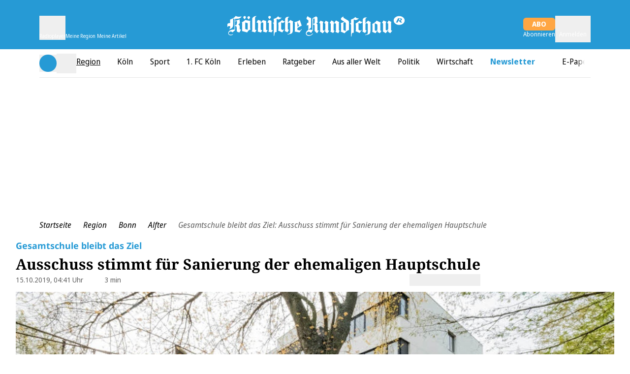

--- FILE ---
content_type: text/css
request_url: https://static.rundschau-online.de/__assets/_nuxt/GlomexEmbed.CC826zev.css
body_size: -55
content:
.dock-container-placement[data-v-85d707a9]{top:calc(var(--header-height) + var(--progressBar-height))}.dock-container-placement[data-v-85d707a9],.dock-container-placement-flutter[data-v-85d707a9]{--progressBar-height:3px;--breakingNews-height:50px;--header-height:113px;--headerCollapsed-height:60px}.dock-container-placement-flutter[data-v-85d707a9]{bottom:0}.dm-header--collapsed~.dm-grid .dock-container-placement[data-v-85d707a9]{top:calc(var(--headerCollapsed-height) + var(--progressBar-height))}.dm-breakingNews~.dm-grid .dock-container-placement[data-v-85d707a9]{top:calc(var(--header-height) + var(--breakingNews-height) + var(--progressBar-height))}.dm-header--collapsed~.dm-breakingNews~.dm-grid .dock-container-placement[data-v-85d707a9]{top:calc(var(--headerCollapsed-height) + var(--breakingNews-height) + var(--progressBar-height))}


--- FILE ---
content_type: application/javascript
request_url: https://static.rundschau-online.de/__assets/_nuxt/iRN40ysI.js
body_size: 2088
content:
const __vite__mapDeps=(i,m=__vite__mapDeps,d=(m.f||(m.f=["./jKAcG11-.js","./C2vzz2UO.js","./entry.DcLZO_pA.css","./ArticleParagraph.D_NVKscP.css","./B4B5OMPj.js","./ArticleSubtitle.7I-Q7OIJ.css","./D3Oxgwq9.js","./Bdno0Iy-.js","./DDd0KHiK.js","./GlomexEmbed.CC826zev.css","./ArticleGlomexVideo.yshZZXe_.css","./buZ7yVFU.js","./CRib_8Kl.js","./ArticleEmbeddedArticle.Cf1CYEvd.css","./C26o45K6.js","./BFdjhd0V.js","./ArticleWebTeaser.BJQqsVg_.css","./HCzoeYTY.js","./ArticleBlockquote.fImSpj1V.css","./B0QXmDFc.js","./ArticleSeparator.ddctpjac.css","./C55aNIiu.js","./ArticleBulletList.wPInKM6N.css","./Dq_W3LKy.js","./ArticleInterviewQuestion.CvEUxGWV.css","./C164VrFv.js","./ArticleImageContentItem.D2hCTX97.css","./9RoEJDpP.js","./Dqcv8h4k.js","./BjTal3xU.js","./useRenderTemplateManagerCampaign.CNCTDUBP.css","./CGAewkHv.js","./ArticleFreeHtmlContentItem.BFnbKDdG.css","./CHgiYHCk.js","./BYjA0Tp_.js","./B38kvh6G.js","./B4NYfhsT.js","./Clo7pnuL.js","./4d0dALmc.js","./CRjHLnoB.js","./ArticleCallToAction.CWFhy2vY.css","./luf6CG-C.js","./DZViTGkU.js","./DtYyAfSx.js","./DhsHEpz-.js","./BtaT1I8R.js","./DsWSmlIL.js","./arZ0lrc4.js","./1ywBdof0.js","./Drd0uB1n.js","./AdContainer.DlKc8KJ_.css","./DYSgiwKU.js","./ExU9U0Le.js","./D576Fu5s.js","./GalleryImageMobile.hKPBiTrn.css","./CeeaR-sG.js","./Dmwf_4GS.js","./DhldtSW7.js","./ArticleInfoBox.DNHwDJI7.css","./kco3rI95.js","./EmbeddedAuthor.CG4mxVSU.css","./BXSFIKK5.js"])))=>i.map(i=>d[i]);
import{d as R,s as c,a as V,ag as L,aJ as k,aa as b,j as A,c as g,o as a,t as l,K as f,f as _,g as o,V as I,F as y,v as s,z as S,b as x,E as B,B as v,aK as w,aL as C,_ as F,al as t,Q as e}from"./C2vzz2UO.js";import{u as $}from"./Dmwf_4GS.js";const z={class:"leading-8 sm:leading-10 text-2xl sm:text-3xl font-serif"},N={class:"flex"},U={class:"block text-lg text-primary dark:text-lightblue font-sans font-bold"},q=R({__name:"ArticleHeaderTitle",props:{currentArticle:{},title:{},showAuthorImage:{type:Boolean}},setup(n){const{isPlusUser:m,isWalletUser:i}=c(V()),{didBuyArticle:p,dateOfPurchaseFor:d}=c(L()),{plus_logo_enabled:T}=c(k()),{isRundschauOnline:E}=b(),h=A(()=>E.value?"rundschau-online_plusBackground":"ksta_plusBackground"),O=A(()=>E.value?"rundschau-online_coin":"ksta_coin");return(r,M)=>{const u=B,D=w,P=C;return a(),g("h2",z,[l("span",{class:f(["flex gap-1 mb-1",{"flex-col md:flex-row":r.currentArticle?.isOpinion??!1}])},[o(i)&&r.currentArticle?.contentRestriction===o(I)&&!o(m)?(a(),g(y,{key:0},[o(i)&&o(p)(r.currentArticle?.id?.toString())?(a(),s(D,{key:0,class:"pointer-events-auto flex items-center",contrast:!0,title:`Freigeschaltet am ${o(d)(r.currentArticle?.id?.toString())?.toLocaleDateString()}`},{default:S(()=>[x(u,{name:"unlockedBackground",class:"text-plus fill-plus",title:`Freigeschaltet am ${o(d)(r.currentArticle?.id?.toString())?.toLocaleDateString()}`,height:20},null,8,["title"])]),_:1},8,["title"])):_("",!0),o(i)&&!o(p)(r.currentArticle?.id?.toString())?(a(),s(u,{key:1,name:o(O),class:"text-plus fill-white flex items-center",height:20},null,8,["name"])):_("",!0)],64)):_("",!0),l("span",N,[r.currentArticle?.contentRestriction===o(I)&&!o(i)&&o(T)?(a(),s(u,{key:0,name:o(h),class:"pr-1 text-plus fill-plus",height:20},null,8,["name"])):_("",!0),r.currentArticle?.badge||(r.currentArticle?.isOpinion??!1)?(a(),s(P,{key:1,badge:r.currentArticle.badge},null,8,["badge"])):_("",!0),l("strong",U,v(r.currentArticle?.titlePrefix),1)])],2),l("span",{style:{"font-weight":"600"},class:f({italic:r.currentArticle?.isOpinion??!1,"force-break hyphens-auto":r.showAuthorImage})},v(r.currentArticle?.title??r.title),3)])}}}),H=F(q,[["__scopeId","data-v-59eda914"]]),J=["glomex","normal","free-html","youtube","vimeo","facebook","gallery-teaser"],K={p:t(()=>e(()=>import("./jKAcG11-.js"),__vite__mapDeps([0,1,2,3]),import.meta.url)),subtitle:t(()=>e(()=>import("./B4B5OMPj.js"),__vite__mapDeps([4,1,2,5]),import.meta.url)),glomex:t(()=>e(()=>import("./D3Oxgwq9.js"),__vite__mapDeps([6,7,1,2,8,9,10]),import.meta.url)),"embedded-article":t(()=>e(()=>import("./buZ7yVFU.js"),__vite__mapDeps([11,1,2,12,13]),import.meta.url)),teaser:t(()=>e(()=>import("./C26o45K6.js"),__vite__mapDeps([14,1,2,15,16]),import.meta.url)),quote:t(()=>e(()=>import("./HCzoeYTY.js"),__vite__mapDeps([17,1,2,18]),import.meta.url)),separator:t(()=>e(()=>import("./B0QXmDFc.js"),__vite__mapDeps([19,1,2,20]),import.meta.url)),"bullet-list":t(()=>e(()=>import("./C55aNIiu.js"),__vite__mapDeps([21,1,2,22]),import.meta.url)),"interview-question":t(()=>e(()=>import("./Dq_W3LKy.js"),__vite__mapDeps([23,1,2,24]),import.meta.url)),normal:t(()=>e(()=>import("./C164VrFv.js"),__vite__mapDeps([25,1,2,15,26]),import.meta.url)),"tm-campaign":t(()=>e(()=>import("./9RoEJDpP.js"),__vite__mapDeps([27,28,1,2,29,30]),import.meta.url)),"free-html":t(()=>e(()=>import("./CGAewkHv.js"),__vite__mapDeps([31,1,2,32]),import.meta.url)),youtube:t(()=>e(()=>import("./CHgiYHCk.js"),__vite__mapDeps([33,34,1,2]),import.meta.url)),vimeo:t(()=>e(()=>import("./B38kvh6G.js"),__vite__mapDeps([35,1,2]),import.meta.url)),tweet:t(()=>e(()=>import("./B4NYfhsT.js"),__vite__mapDeps([36,1,2]),import.meta.url)),instagram:t(()=>e(()=>import("./Clo7pnuL.js"),__vite__mapDeps([37,1,2]),import.meta.url)),"call-to-action":t(()=>e(()=>import("./4d0dALmc.js"),__vite__mapDeps([38,1,2,39,40]),import.meta.url)),tiktok:t(()=>e(()=>import("./luf6CG-C.js"),__vite__mapDeps([41,1,2]),import.meta.url)),facebook:t(()=>e(()=>import("./DZViTGkU.js"),__vite__mapDeps([42,1,2]),import.meta.url)),"ecommerce-widget":t(()=>e(()=>import("./DtYyAfSx.js"),__vite__mapDeps([43,1,2]),import.meta.url)),"sport-widget":t(()=>e(()=>import("./DhsHEpz-.js"),__vite__mapDeps([44,45,1,2]),import.meta.url)),"gallery-teaser":t(()=>e(()=>import("./DsWSmlIL.js"),__vite__mapDeps([46,47,48,1,2,49,8,50,51,52,53,54,55,56]),import.meta.url)),"infobox-include":t(()=>e(()=>import("./DhldtSW7.js"),__vite__mapDeps([57,1,2,56,58]),import.meta.url)),"embedded-author":t(()=>e(()=>import("./kco3rI95.js"),__vite__mapDeps([59,1,2,60]),import.meta.url)),strapiImage:t(()=>e(()=>import("./BjTal3xU.js").then(n=>n.S),__vite__mapDeps([29,1,2,30]),import.meta.url))},Q=n=>{const m=$(n),i=K[m];return i||t(()=>e(()=>import("./BXSFIKK5.js"),__vite__mapDeps([61,1,2]),import.meta.url))};export{H as _,Q as c,J as f};


--- FILE ---
content_type: application/javascript
request_url: https://static.rundschau-online.de/__assets/_nuxt/CeeaR-sG.js
body_size: 1740
content:
import{aT as x,R as b,k as I,aU as R,aV as C,aW as f,aX as T,s as _,aY as v,aA as m,i as y,C as A,V as O,af as u,aZ as z,h as j,M as F}from"./C2vzz2UO.js";import{u as M}from"./Dmwf_4GS.js";function N(){const e=b();return x(e.public["nuxt-schema-org"],{scriptAttributes:{}})}function X(e){const t=N(),r={type:"application/ld+json",key:"schema-org-graph",nodes:e,tagPriority:"high",...t.scriptAttributes};if(t?.reactive)return I({script:[r]})}const U=(e,t)=>{const{public:{imgixSecret:r}}=b(),s=R(e),a=C(s.search),n={};n.w=t.width||a.w,n.h=t.height,n.ar=t.aspectRatio,n.fit=t.fit||"crop",n.q=a.q;const o=r+f(s.pathname,n);return n.s=T.hashStr(o),s.protocol+"//"+s.host+f(s.pathname,n)};function i(e,t){return e||(e={}),e._resolver=t,e}function P(e){return i(e,"article")}function W(e){return i(e,"breadcrumb")}function w(e){return i(e,"organization")}function q(e){return i(e,"person")}function E(e){return i(e,"webPage")}function D(e){return i(e,"webSite")}function L(e){return i(e,"searchAction")}const d=F({}),V={express:["https://de-de.facebook.com/EXPRESS.Koeln","https://twitter.com/express24","http://www.youtube.com/user/EXPRTV?sub_confirmation=1","https://www.instagram.com/expresskoeln/","https://www.tiktok.com/@express.queer","https://t.me/s/expressde"],ksta:["https://de-de.facebook.com/ksta","https://twitter.com/KSTA","https://www.youtube.com/user/kstaTV","https://www.instagram.com/ksta_koeln","https://www.tiktok.com/@ksta.de"],"rundschau-online":[]},$=e=>{const t=[{aspectRatio:"1:1",width:1200,height:1200},{aspectRatio:"4:3",width:1200,height:900},{aspectRatio:"16:9",width:1200,height:675}],r=[];if(e)for(const s of e)for(const a of t)s&&r.push(U(s,a));return r},S=()=>{const{t:e}=m();return{"@type":"ContactPoint",email:e("meta_parent_org.contact.email"),telephone:e("meta_parent_org.contact.telephone"),faxNumber:e("meta_parent_org.contact.faxNumber")}},k=()=>{const{t:e}=m();return{"@type":"PostalAddress",addressLocality:e("meta_parent_org.address.addressLocality"),name:e("meta_parent_org.address.name"),postalCode:e("meta_parent_org.address.postalCode"),streetAddress:e("meta_parent_org.address.streetAddress"),addressCountry:e("meta_parent_org.address.addressCountry")}},K=()=>{const{data:e}=_(v()),{t}=m(),{chost:r}=y(),{mandator:s}=A(),a=V[s];return w({"@type":"Organization",name:e.value.siteName,logo:t("meta_og_image",{mandator:s,chost:r}),description:e.value.description,parentOrganization:w({name:t("meta_parent_org.name"),url:t("meta_parent_org.url"),contactPoint:S(),address:k(),sameAs:a})})},Q=()=>{const{data:e}=_(v());return D({name:e.value.siteName,potentialAction:[L({target:"/suche?q={search_term_string}"})]})},Y=({title:e,image:t,url:r,description:s="",type:a=null,hasPart:n=null})=>{const o={name:e,image:t||"",url:r,description:s};return a&&(o["@type"]=a),n&&(o.hasPart=n),E(o)},B=e=>e.map(t=>q({name:`${t.prename} ${t.surname}`,image:t.img?.baseUrl?u()(t.img?.baseUrl,{width:1200,height:1200,format:"jpg"},{provider:"kdm-imgx"}):void 0,sameAs:t.urlPath?[t.urlPath]:void 0})),Z=e=>{const{t}=m();return W({itemListElement:[{name:t("breadcrumbs_home_route_label"),item:"/"},...e.map(({label:r,path:s})=>({name:r,item:s}))]})},J=e=>{if(!e.value)return;const t=e.value.imgs?.length?e.value.imgs.filter(a=>a.baseUrl).map(a=>({"@type":"ImageObject",url:u()(a.baseUrl,{width:1200,height:1200,format:"jpg"},{provider:"kdm-imgx"}),width:a.width,height:a.height,encodingFormat:a.mimeType||"image/jpeg",alternateName:a.altText||void 0,caption:a.caption||void 0,copyrightHolder:a.copyrights?{"@type":"Organization",name:a.copyrights}:void 0})):[],r={"@type":"ImageGallery",name:e.value.title||"Fotogalerie",image:t.length?t:void 0},s=d.value?.hasPart??[];return P({"@type":["NewsArticle"],hasPart:[...s,r]})},ee=(e,t)=>{const{chost:r}=y(),{mandator:s}=A(),{t:a}=m(),n=e.value?.contentRestriction===O,o=n?"False":"True",p=[],l=e.value?.img?.baseUrl;l&&p.push(u()(l,{width:1200,height:630,format:"jpg"},{provider:"kdm-imgx"}));const h=e.value?.contentItems?.filter(c=>M(c)==="normal");return h&&p.push(...h.filter(c=>c.content?.image?.url).map(c=>{const g=c.content?.image;return u()(g.url,{width:1200,height:1200,format:"jpg"},{provider:"kdm-imgx"})})),d.value={"@type":["NewsArticle"],url:`${r}${j().fullPath}`,headline:z(e.value?.seoTitle||""),image:$(p),description:e.value?.description,datePublished:e.value?.publishDate,dateModified:e.value?.publishDate,author:B(t.value)[0],publisher:{"@type":"Organization",sameAs:r,logo:a("meta_og_image",{mandator:s,chost:r}),name:a("open_graph_site_name"),contactPoint:S(),address:k()},isAccessibleForFree:o,hasPart:[n?{"@type":"WebPageElement",cssSelector:".dm-paywall-wrapper",isAccessibleForFree:o}:{isAccessibleForFree:o}]},P(d.value)};export{K as a,Q as b,Y as c,Z as d,ee as e,B as f,J as g,D as h,L as i,X as u};


--- FILE ---
content_type: application/javascript
request_url: https://static.rundschau-online.de/__assets/_nuxt/D4HsNGkl.js
body_size: 457
content:
import{d as S,M as r,a_ as $,D as k,a$ as x,c as v,o as u,t as c,f as y,e as O,g as t,a2 as g,aq as b,b as h,E as V,K as w,_ as z}from"./C2vzz2UO.js";const R={class:"dm-scrollable-list relative h-full"},W={key:0,class:"dm-scrollable-list__arrows"},B=100,D=S({__name:"ScrollableList",props:{bgColor:{type:String,required:!1,default:""}},setup(n){const l=r(null),{arrivedState:p,x:C}=$(l,{behavior:"smooth"}),{left:i,right:d}=k(p),_=r(!0),m=r(!1);x(l,s=>{const e=s[0],o=window.getComputedStyle(e.target).getPropertyValue("overflow-x");m.value=e.target.scrollWidth>e.target.clientWidth,_.value=o==="scroll"||o==="auto"&&e.target.scrollWidth>e.target.clientWidth});const f=(s=1)=>{C.value+=s*B};return(s,e)=>{const a=V;return u(),v("div",R,[c("div",{ref_key:"slotRef",ref:l,class:"relative z-10 overflow-x-auto no-scrollbar"},[O(s.$slots,"default",{},void 0,!0)],512),t(_)?(u(),v("div",W,[g(c("div",{class:w(["dm-scrollable-list__left-arrow ml-3",`bg-gradient-${n.bgColor}`]),onClick:e[0]||(e[0]=o=>f(-1))},[h(a,{name:"chevron",class:"dm-scrollable-list__icon-arrow",height:20})],2),[[b,!t(i)]]),g(c("div",{class:w(["dm-scrollable-list__right-arrow",`bg-gradient-${n.bgColor}`]),onClick:e[1]||(e[1]=o=>f(1))},[h(a,{name:"chevron",class:"dm-scrollable-list__icon-arrow",height:20})],2),[[b,!t(d)||t(i)&&t(d)&&t(m)]])])):y("",!0)])}}}),j=z(D,[["__scopeId","data-v-871062d3"]]);export{j as _};


--- FILE ---
content_type: application/javascript
request_url: https://static.rundschau-online.de/__assets/_nuxt/DMcDaj1D.js
body_size: 33986
content:
const __vite__mapDeps=(i,m=__vite__mapDeps,d=(m.f||(m.f=["./V7Xpg2TP.js","./C2vzz2UO.js","./entry.DcLZO_pA.css","./DDd0KHiK.js","./D7-49G5r.js","./BRbg_GuV.js","./D4HsNGkl.js","./ScrollableList.CMR9VLsC.css","./DK_3-zcY.js","./Loading.BYQDSyQn.css","./Nxpnc7oS.js","./8Vg3wx8G.js"])))=>i.map(i=>d[i]);
import{d as H,bk as ft,c as g,o as d,f as k,e as be,g as n,K as C,t as h,_ as G,v as A,z as T,b as S,B,D as we,M as D,j as E,F,E as Q,x as xe,a6 as Qe,A as pe,r as fe,aY as at,w as De,q as Ue,bE as $e,h as ge,a5 as et,a2 as Oe,a3 as $a,a4 as qt,n as Kt,C as Xt,aa as nt,bH as Sa,$ as Gt,bI as mt,W as se,bi as Yt,aG as Ca,m as Se,bJ as Ma,aq as Le,b1 as tt,bK as Aa,aw as Ze,y as Jt,aO as Qt,bp as Ia,aA as Oa,s as me,a as ht,aJ as ea,Y as vt,ar as ke,bL as ta,aR as Ba,b8 as Pa,a7 as Ea,aI as aa,J as ot,bM as Ta,G as Na,bs as rt,ad as na,al as Da,bN as La,Q as Za,k as oa,aj as Nt,aH as Ra,a0 as Ha,bl as gt,S as ra,bO as za,bP as Ua,an as ja,bQ as Fa,L as sa,I as Dt,U as Va,aB as Wa,bR as ia,bD as qa}from"./C2vzz2UO.js";import{_ as Ka}from"./D7-49G5r.js";import{u as je,m as la}from"./BRbg_GuV.js";import{_ as Xa}from"./D4HsNGkl.js";import{_ as Ga}from"./DK_3-zcY.js";import{u as ca}from"./DDd0KHiK.js";import{a as Ya,_ as Ja,b as Qa}from"./Nxpnc7oS.js";import{u as en}from"./8Vg3wx8G.js";const tn={class:"dm-sidebar-section"},an={class:"dm-sidebar__heading"},bt=H({__name:"SidebarMenuWrapper",props:{border:{type:Boolean,default:!1,required:!1}},setup(t){const e=ft();return(a,r)=>(d(),g("nav",tn,[n(e).heading?(d(),g("div",{key:0,class:C(["dm-sidebar__heading-container",{"dm-sidebar__heading-container-border":t.border}])},[h("div",an,[be(a.$slots,"heading")]),be(a.$slots,"additional")],2)):k("",!0),n(e).menu?be(a.$slots,"menu",{key:1}):k("",!0)]))}}),nn={};function on(t,e){const a=Ka,r=bt;return d(),A(r,{class:"mt-8",border:""},{heading:T(()=>[h("p",null,B(t.$t("sidebar.einstellungen")),1)]),menu:T(()=>[S(a)]),_:1})}const rn=G(nn,[["render",on]]),sn=["tabindex"],ln={key:0,class:"dm-sidebar-menuitem__link-icon"},_t=H({__name:"SidebarMenuItem",props:{menuItem:{},depth:{default:0},highlighted:{type:Boolean,default:!1},space:{type:Boolean,default:!1}},setup(t){const e=t,{subscribedUnsubscribedClearLabel:a,subscribedUnsubscribedHideItem:r}=je(),{menuItem:o,depth:s,highlighted:i}=we(e),l=D(!1),c=()=>{l.value=!l.value},p=E(()=>{const f=e.depth>=1?"pl-5":"pl-0",y=e.highlighted?" dm-sidebar-menuitem--highlighted":"";return f+y}),u=E(()=>{const f=e.menuItem.label;return f.includes("<icon:")?f.split(">")[0].split("<icon:")[1]:""}),b=E(()=>{let f=e.menuItem.label;return f=a(f),f.includes("<icon:")?f.split(">")[1]:f}),w=f=>f.subItems&&f.subItems.length>0,v=f=>"Edit "+f,m=f=>{const y="http";return f.includes(y)?f:Array.from(f)[0]==="/"?y+"s:/"+f:y+"s://"+f};return(f,y)=>{const $=Q,_=xe,M=_t;return n(r)(n(o))?(d(),g(F,{key:0},[!f.space&&w(n(o))?(d(),g("li",{key:0,class:C(["dm-sidebar-menuitem",n(p)])},[h("details",{class:"dm-sidebar-menuitem-details",onClick:c},[h("summary",{class:C(["dm-sidebar-menuitem",{"dm-sidebar-menuitem--top":n(s)===0}])},[n(o).subItems&&!n(i)?(d(),A($,{key:0,name:"chevron",height:"20",class:"dm-sidebar-menuitem__toggle"})):k("",!0),S(_,{to:n(o).pathOrUrl||"/",class:C(["dm-sidebar-menuitem__link",{"space-link":f.space,"pl-8":!n(o).subItems&&!n(i)}]),"data-title":n(b),onClick:y[0]||(y[0]=x=>n(i)?n(Qe)({eventName:"menu_click",clickedMenuItem:n(b),clickedMenuType:f.$t("mySpaceEvent"),linkTarget:m(n(o).pathOrUrl)}):"")},{default:T(()=>[n(u).length?(d(),A($,{key:0,name:n(u),height:20},null,8,["name"])):k("",!0),pe(" "+B(n(b)),1)]),_:1},8,["to","class","data-title"])],2),n(o).subItems&&!n(i)?(d(),g("ul",{key:0,class:"dm-sidebar-menuitem__sublist",tabindex:n(l)?void 0:-1},[(d(!0),g(F,null,fe(n(o).subItems,x=>(d(),A(M,{key:x.label,"menu-item":x,depth:n(s)+1},null,8,["menu-item","depth"]))),128))],8,sn)):k("",!0)])],2)):(d(),g("li",{key:1,class:C(["dm-sidebar-menuitem",n(p)])},[S(_,{to:n(o).pathOrUrl||"/",class:C(["dm-sidebar-menuitem dm-sidebar-menuitem__link w-full",{"space-link":f.space,"pl-8":!n(o).subItems&&!n(i)}]),"data-title":n(b)},{default:T(()=>[n(u).length?(d(),A($,{key:0,name:n(u),height:20},null,8,["name"])):k("",!0),pe(" "+B(n(b)),1)]),_:1},8,["to","class","data-title"]),n(i)&&n(o).subItems?(d(),g("div",ln,[(d(!0),g(F,null,fe(n(o).subItems,x=>(d(),A(_,{key:x.icon,to:x.pathOrUrl,class:"dm-sidebar-menuitem__link",onClick:I=>n(Qe)({eventName:"menu_click",clickedMenuItem:v(n(b)),clickedMenuType:f.$t("mySpaceEvent"),linkTarget:m(x.pathOrUrl)})},{default:T(()=>[S($,{name:x.icon||"",height:20},null,8,["name"])]),_:2},1032,["to","onClick"]))),128))])):k("",!0)],2))],64)):k("",!0)}}}),cn={class:"dm-sidebar__list-container"},un=H({__name:"SidebarMySpace",async setup(t){let e,a;const{menuItems:r}=je(),o=at(),{data:s}=([e,a]=De(()=>Ue(`menus/${o.getUserSupportMenuHandle}`)),e=await e,a(),e),i=E(()=>s.value?r(s.value):[]);return(l,c)=>{const p=_t,u=bt;return n(i).length?(d(),A(u,{key:0,class:"dm-sidebar-myspace",border:""},{heading:T(()=>[h("p",null,B(l.$t("mySpace")),1)]),menu:T(()=>[h("ul",cn,[(d(!0),g(F,null,fe(n(i),b=>(d(),A(p,{key:b.label,"menu-item":b,highlighted:"",space:""},null,8,["menu-item"]))),128))])]),_:1})):k("",!0)}}}),dn={key:0,class:"dm-sidebar-search__icon"},pn=["placeholder"],fn=["aria-label"],mn=H({__name:"SidebarSearch",emits:["update-search"],setup(t,{emit:e}){const a=ft(),r=D(""),{showSidebar:o}=$e(),s=ge(),i=e,l=async()=>{if(!r.value.trim())return;o.value=!1;const c=s.name==="search";await Kt({path:"/suche",query:{q:encodeURIComponent(r.value.trim())}}),c&&i("update-search")};return(c,p)=>{const u=Q;return d(),g("form",{class:C(["dm-sidebar-search",n(a).icon?"dm-sidebar-search--with-border":""]),onSubmit:p[1]||(p[1]=et(b=>l(),["prevent"]))},[n(a).icon?(d(),g("div",dn,[be(c.$slots,"icon")])):k("",!0),Oe(h("input",{id:"search","onUpdate:modelValue":p[0]||(p[0]=b=>qt(r)?r.value=b:null),class:C({"dm-sidebar-search__input":!0,"!border-0 !py-1 !pl-2":n(a).icon}),inputmode:"search",type:"search",placeholder:c.$t("sidebar_search_placeholder")},null,10,pn),[[$a,n(r)]]),h("button",{type:"submit","aria-label":c.$t("search.start"),class:"dm-sidebar-search__button"},[S(u,{name:"chevron",height:30})],8,fn)],34)}}}),hn={class:"dm-sidebar__list-container pb-8 md:pb-0"},vn=H({__name:"SidebarMenuTree",props:{depth:{type:Number,default:0}},async setup(t){let e,a;const{menuItems:r}=je(),o=t,{depth:s}=we(o),i=at(),{data:l}=([e,a]=De(()=>Ue(`menus/${i.getMainMenuHandle}`)),e=await e,a(),e),c=E(()=>r(l.value));return(p,u)=>{const b=_t;return d(),g("ul",hn,[(d(!0),g(F,null,fe(n(c),w=>(d(),A(b,{key:w.pathOrUrl,"menu-item":w,depth:n(s)},null,8,["menu-item","depth"]))),128))])}}}),gn={key:0,class:"dm-sidebar-navigation__searchbar"},bn=H({__name:"SidebarNavigation",props:{hideSearch:{type:Boolean,default:!1}},emits:["update-search"],setup(t,{emit:e}){const{mandator:a}=Xt(),{isExpress:r}=nt(),o=i=>{const c=i.target.closest("a");if(!c||!c.href.startsWith(globalThis.location.origin))return;const u=Gt(),b=u.resolve(c.href.replace(globalThis.location.origin,""));b&&(mt(c.attributes.getNamedItem("data-title")?.value||"","Sitemap",c.href),u.push(b),i.preventDefault())},s=e;return(i,l)=>{const c=Q,p=mn,u=vn,b=bt;return d(),A(b,{class:C(n(a)),border:"",onClick:l[1]||(l[1]=w=>o(w))},Sa({menu:T(()=>[!n(r)&&!i.hideSearch?(d(),g("div",gn,[S(p,{class:"grow",onUpdateSearch:l[0]||(l[0]=w=>s("update-search"))},{icon:T(()=>[S(c,{name:"search",height:18})]),_:1})])):k("",!0),S(u)]),_:2},[n(r)?void 0:{name:"heading",fn:T(()=>[pe(B(i.$t("sidebar_navigation_heading")),1)]),key:"0"}]),1032,["class"])}}}),_n=G(bn,[["__scopeId","data-v-37c72a72"]]),yn=["aria-label","tabindex"],kn=["inert"],wn=H({__name:"Sidebar",emits:["update-search"],setup(t){const{showSidebar:e,toggleSidebar:a}=$e(),r=D(null);return se(e,o=>{o&&r.value?.focus()}),(o,s)=>{const i=Q,l=rn,c=un,p=_n;return d(),g("div",{class:C(["dm-sidebar",{"translate-x-0":n(e),"-translate-x-full":!n(e)}])},[h("button",{ref_key:"closeSidebar",ref:r,class:"dm-sidebar__close","aria-label":o.$t("sidebar.closeSidebar"),tabindex:n(e)?void 0:-1,onClick:s[0]||(s[0]=(...u)=>n(a)&&n(a)(...u)),onKeyup:s[1]||(s[1]=Yt((...u)=>n(a)&&n(a)(...u),["esc"]))},[S(i,{name:"closeButton",width:12})],40,yn),h("div",{inert:!n(e)||null},[S(l),S(c),S(p)],8,kn)],2)}}}),Y1=G(wn,[["__scopeId","data-v-8f10842c"]]),xn=H({__name:"MenuBookmarks",setup(t){const{userHasArticleBookmarks:e,userHasTagBookmarks:a}=Ca(),{bookmarkMenuIcon:r}=Ma(),o=D(null),s=ge(),{isKsta:i,isRundschauOnline:l}=nt();return Se(()=>{r.value=o.value?.$el}),(c,p)=>{const u=Q,b=xe;return d(),g(F,null,[S(b,{to:"/meineregion",title:"Meine Region",class:C(["dm-header__link flex-col items-center hidden md:flex",n(s).path.includes("/meineregion")?"dm-header__link--active":""]),onClick:p[0]||(p[0]=w=>n(Qe)({eventName:"menu_click",clickedMenuItem:"Region Feed",clickedMenuType:"Menu Header Icons"}))},{default:T(()=>[n(a)?(d(),A(u,{key:0,class:C(["h-[26px] flex justify-center items-center relative mb-2",[{"text-primary dark:text-lightblue":n(i)},{"text-white dark:text-white":n(l)}]]),name:"regionFilled",height:20,viewBox:"0 0 24 24"},null,8,["class"])):k("",!0),n(a)?k("",!0):(d(),A(u,{key:1,class:C(["h-[26px] flex justify-center items-center relative mb-2",[{"text-primary dark:text-lightblue":n(i)},{"text-white dark:text-white":n(l)}]]),name:"region",height:20,viewBox:"0 0 24 24"},null,8,["class"])),h("span",{class:C(["dm-header__link-text flex md:min-w-[64px] text-[10px] font-normal",[{"text-[#606060] dark:text-[#D9D9D9]":n(i)},{"text-white dark:text-white":n(l)}]])},B(c.$t("header.meineThemen")),3)]),_:1},8,["class"]),S(b,{ref_key:"bookmarkMenuIconRef",ref:o,to:c.$t("mein.bookmarks.link_url"),title:"Meine Artikel",class:C(["dm-header__link flex-col items-center hidden md:flex",n(s).path.includes(c.$t("mein.bookmarks.link_url"))?"dm-header__link--active":""]),onClick:p[1]||(p[1]=w=>n(Qe)({eventName:"menu_click",clickedMenuItem:"Bookmark",clickedMenuType:"Menu Header Icons"}))},{default:T(()=>[Oe(S(u,{class:C(["h-[26px] flex justify-center items-center relative mb-2",[{"text-primary dark:text-lightblue":n(i)},{"text-white dark:text-white":n(l)}]]),name:"bookmarkActive",height:20,viewBox:"0 0 24 24"},null,8,["class"]),[[Le,n(e)]]),Oe(S(u,{class:C(["h-[26px] flex justify-center items-center relative mb-2",[{"text-primary dark:text-lightblue":n(i)},{"text-white dark:text-white":n(l)}]]),name:"bookmark",height:20,viewBox:"0 0 24 24"},null,8,["class"]),[[Le,!n(e)]]),h("span",{class:C(["dm-header__link-text flex md:min-w-[64px] text-[10px] font-normal",[{"text-[#606060] dark:text-[#D9D9D9]":n(i)},{"text-white dark:text-white":n(l)}]])},B(c.$t("header.meineArtikel")),3)]),_:1},8,["to","class"])],64)}}}),$n=["title"],Sn=H({__name:"Popover",props:{right:{},topAdjustment:{},eventProps:{},leftAlign:{type:Boolean},middleAlign:{type:Boolean},disableClickEvent:{type:Boolean},buttonAdditionalClasses:{},title:{}},emits:["handleClick"],setup(t,{expose:e,emit:a}){const r=t,{right:o,topAdjustment:s,leftAlign:i,middleAlign:l}=we(r),c=a,p=D(!1),u=D(null),b=D(null),{height:w}=tt(b),v=E(()=>i.value?{top:w.value-1+(s.value||0)+"px",left:"-1px"}:l.value?{top:w.value-1+(s.value||0)+"px",left:"-150%"}:{top:w.value-1+(s.value||0)+"px",right:o.value||"-1px"}),m=()=>{r.disableClickEvent||(c("handleClick"),r.eventProps&&Jt(r.eventProps),p.value=!p.value)},f=()=>{p.value=!1};Aa(u,()=>{f()}),e({closePopover:f});const y=ge();return se(()=>y.fullPath,()=>{p.value=!1}),($,_)=>(d(),g("div",{ref_key:"popover",ref:u,class:"relative flex items-start justify-center"},[h("button",{ref_key:"popoverButton",ref:b,class:C(["dm-popover__button",$.buttonAdditionalClasses]),title:$.title,onClick:m},[be($.$slots,"default",{showPopover:n(p)},void 0,!0)],10,$n),Oe(h("div",{class:"absolute z-30 w-64",style:Ze(n(v))},[be($.$slots,"popover",{showPopover:n(p)},void 0,!0)],4),[[Le,n(p)]])],512))}}),Cn=G(Sn,[["__scopeId","data-v-982ac484"]]),Mn={xmlns:"http://www.w3.org/2000/svg",fill:"none",viewBox:"0 0 130 132"};function An(t,e){return d(),g("svg",Mn,e[0]||(e[0]=[Qt('<path fill="#000" d="M65.612 30.404c2.845-7.743 1.15-15.339 1.15-15.339C65.438 7.132 50.408-.773 42.133.085a15.097 15.097 0 0 0-4.045.113C30.02 1.544 24.573 9.18 25.925 17.242l.746 4.471c.006 2.497.135 4.702.18 6.244.202 7.103-6.3 7.945-8.814 12.057-2.513 4.112 1.122 6.704 1.52 12.05.354 4.702-3.585 5.364-5.486 10.806-1.027 6.402 5.11 4.993 8.056 6.985 8.011.376 18.626-1.403 18.626-1.403s48.697 6.015 34.89-20.595c-2.317-4.466-12.752-10.048-10.03-17.453Z"></path><path fill="#000" d="M47.3 71.1c-1.358 0-2.166-.027-2.188-.027a.563.563 0 0 1-.539-.584.56.56 0 0 1 .584-.538c.286.01 28.5.964 34.531-9.493 1.986-3.45 1.313-7.866-2.003-13.117-.808-1.28-2.474-2.665-4.247-4.135-3.927-3.26-8.814-7.321-7.293-12.864 2.11-7.692-.118-14.996-.14-15.07-.87-3.393-4.713-6.967-10.29-9.582-5.25-2.462-11.097-3.596-14.884-2.878a.561.561 0 1 1-.207-1.105c4.067-.768 10.03.365 15.568 2.962 5.964 2.8 9.936 6.548 10.89 10.295.09.28 2.345 7.653.146 15.67-1.33 4.847 3.057 8.488 6.928 11.703 1.84 1.526 3.574 2.968 4.477 4.398 3.557 5.633 4.242 10.44 2.026 14.278-2.693 4.668-9.515 7.776-20.282 9.24-5.312.73-10.328.848-13.077.848Z"></path><path fill="#000" d="M15.355 58.747a.555.555 0 0 1-.37-.14.555.555 0 0 1-.05-.791c2.198-2.508 3.163-4.124 3.152-9.022-.006-1.868-.494-3.439-.926-4.819-.7-2.255-1.363-4.382.427-6.85 1.01-1.397 2.496-2.334 3.927-3.243 2.547-1.615 4.96-3.141 5.139-7.12.022-.437.034-.93.056-1.469.04-1.212.09-2.721.208-4.337l-.393-4.174c-.746-7.905 5.173-14.951 13.19-15.709a14.825 14.825 0 0 1 3.983.163c.303.056.51.348.454.65a.564.564 0 0 1-.65.455 13.532 13.532 0 0 0-3.686-.151c-7.406.696-12.87 7.198-12.18 14.486l.398 4.219a.268.268 0 0 1 0 .095 105.15 105.15 0 0 0-.207 4.337 79.138 79.138 0 0 1-.057 1.486c-.207 4.562-3.102 6.396-5.655 8.017-1.408.892-2.732 1.734-3.618 2.957-1.46 2.008-.96 3.624-.264 5.857.454 1.459.97 3.114.976 5.156.011 5.021-1.004 6.99-3.428 9.762a.615.615 0 0 1-.426.185Z"></path><path fill="#fff" d="m34.803 31.203 18.303 1.91-2.553 24.462-18.302-1.91 2.552-24.462Z"></path><path fill="#000" d="m51.771 45.877 1.33-12.758-11.624-1.212-4.169 3.978c2.385 5.184 7.467 8.853 14.463 9.992Z"></path><path fill="#fff" d="M50.761 40.698c-8.067 1.347-15.697-4.095-17.044-12.163l-1.526-9.139C30.84 11.33 36.287 3.7 44.354 2.352c8.068-1.346 15.698 4.096 17.044 12.163l1.526 9.14c1.352 8.061-4.095 15.697-12.163 17.043Z"></path><path fill="#000" d="M43.16 1.606c-8.752 1.464-14.7 9.487-13.291 17.92l.527 3.146c6.8 2.873 15.036.825 19.575-5.296l5.88-7.933a15.365 15.365 0 0 0 1.778-3.08c-3.524-3.725-8.887-5.688-14.47-4.757Z"></path><path fill="#fff" d="M36.64 31.06a4.488 4.488 0 0 1-6.227-1.256l-.404-.606a4.488 4.488 0 0 1 1.257-6.228 4.488 4.488 0 0 1 6.227 1.257l.404.606a4.496 4.496 0 0 1-1.257 6.228Z"></path><path fill="#000" d="M60.686 21.04c0 1.105-.567 2.003-1.268 2.003-.701 0-1.274-.892-1.28-1.997 0-1.106.567-2.003 1.269-2.003.701-.006 1.273.892 1.279 1.997Zm3.276-2.783a.587.587 0 0 1-.359-.129c-2.49-2.059-6.177-.825-6.216-.813a.562.562 0 0 1-.365-1.06c.174-.062 4.326-1.448 7.294 1.01.24.195.275.549.073.79a.546.546 0 0 1-.427.202Zm-13.195 3.456c0 1.105-.567 2.003-1.268 2.003-.701 0-1.274-.892-1.28-1.997 0-1.106.567-2.003 1.269-2.003.707-.006 1.279.892 1.279 1.997Zm-4.578-2.95a.56.56 0 0 1-.27-1.05c.163-.09 4.023-2.143 7.361-.213.27.157.36.5.202.768a.56.56 0 0 1-.768.202c-2.783-1.615-6.228.208-6.261.225a.56.56 0 0 1-.264.067Zm9.375 10.002a.56.56 0 0 1-.09-1.11c.555-.096 1.795-.466 2.053-1.01.034-.068.112-.242-.084-.59-.853-1.514-2.682-6.244-2.76-6.446a.56.56 0 1 1 1.043-.404c.017.05 1.874 4.859 2.693 6.3.399.707.286 1.274.118 1.622-.578 1.217-2.642 1.593-2.878 1.633-.034.005-.067.005-.095.005Zm-4.539 6.351c-.516 0-.954-.129-1.324-.382-1.633-1.133-.937-4.18-.853-4.521a.59.59 0 0 1 .275-.36.57.57 0 0 1 .449-.039c6.468 2.21 6.468 2.21 6.53 2.665a.567.567 0 0 1-.241.539c-2.036 1.402-3.635 2.098-4.836 2.098Zm-1.195-4.028c-.123.897-.151 2.266.51 2.726.404.28 1.442.455 4.006-1.139-1.11-.409-3.012-1.071-4.516-1.587Zm-14.34-2.042a.56.56 0 0 1-.555-.505c-.286-2.974-2.132-3.479-2.21-3.501a.56.56 0 0 1 .258-1.094c.112.028 2.698.673 3.068 4.483a.561.561 0 0 1-.505.611c-.017.006-.039.006-.056.006Z"></path><path fill="#6CF" d="m50.324 48.43-15.39 3.236a35.562 35.562 0 0 0-23.198 20.439L1.498 96.392c-6.744 16.006 10.603 31.473 25.734 22.951l20.91-11.781 23.31-4.584 1.487-41.213c-2.951-9.622-12.763-15.406-22.615-13.336Z"></path><path fill="#F1CF25" d="m54.71 128.881 33.386-77.39 7.211 3.112-33.385 77.389-7.212-3.111Z"></path><path fill="#F1CF25" d="M104.912 63.83a5.564 5.564 0 0 1-2.205-.455l-26.07-11.243a5.601 5.601 0 0 1-2.924-7.35l8.045-18.654a5.579 5.579 0 0 1 3.07-2.984 5.578 5.578 0 0 1 4.28.061l26.071 11.243a5.576 5.576 0 0 1 2.984 3.07 5.577 5.577 0 0 1-.061 4.28l-8.045 18.654a5.604 5.604 0 0 1-5.145 3.377ZM81.82 45.814l21.919 9.453 6.256-14.502-21.914-9.454-6.26 14.503ZM53.255 104.42l3.11-7.212 13.771 5.939-3.11 7.212-13.77-5.939Z"></path><path fill="#F1CF25" d="m56.879 113.532 3.11-7.212 7.398 3.191-3.11 7.212-7.398-3.191Z"></path><path fill="#F1CF25" d="m47.766 117.156 3.11-7.212 13.77 5.939-3.11 7.212-13.77-5.939Z"></path><path fill="#fff" d="M83.722 75.13s9.038.094 11.36-2.368c2.592-2.75 1.633-5.802-1.133-8.421l-2.266-1.448-1.925 4.258-6.036 7.978Z"></path><path fill="#fff" d="M81.119 81.424s5.38 0 8.264-1.33c3.966-1.829 5.324-6.154 4.718-6.255l-12.982 7.585Z"></path><path fill="#fff" d="M79.665 85.951s2.85-.044 5.717-.993c2.867-.948 4.337-2.99 3.995-4.864l-9.712 5.857Z"></path><path fill="#fff" d="M85.382 84.957s-.712 2.94-4.864 4c-6.704 1.717-14.8-.718-14.8-.718l-21.296 16.309a10.847 10.847 0 0 1-11.024 1.291 10.84 10.84 0 0 1-6.031-12.758l.723-2.654a10.82 10.82 0 0 1 4.988-6.502l24.107-14.099 5.078-4.56a18.729 18.729 0 0 1 13.145-4.786l8.746.432-3.54 7.905 4.768 16.14Z"></path><path fill="#fff" d="M94.432 64.755c.039-.23 2.72 2.491 2.659 4.444-.123 3.865-2.665 4.04-2.665 4.04s.101 4.947-4.954 6.86c-.448.169.208 3.137-4.146 5.296-.903.45-.527 3.013-6.081 4.118-8.32 1.655-15.283-1.722-15.283-1.722l9.543-22.806s5.914 4.707 11.075 4.522c7.22-.258 9.403-2.25 9.852-4.752Z"></path><path fill="#000" d="M83.262 70.125c-5.156 0-7.238-2.239-7.658-2.772a.568.568 0 0 1 .09-.79.561.561 0 0 1 .785.09c.27.336 2.827 3.264 10.154 2.047 3.03-.505 3.383-2.272 3.395-2.345a.558.558 0 0 1 .645-.455c.303.05.51.331.46.634-.017.107-.449 2.631-4.32 3.277a21.116 21.116 0 0 1-3.551.314Z"></path><path fill="#000" d="M83.89 75.69h-.174a.563.563 0 0 1-.389-.96.561.561 0 0 1 .395-.162c.084.005.163 0 .252 0 2.626 0 8.993-.382 10.705-2.194.981-1.043 1.442-2.26 1.324-3.529-.157-1.728-1.352-3.495-3.372-4.987a.563.563 0 0 1 .668-.903c2.283 1.683 3.64 3.736 3.826 5.79.146 1.598-.421 3.119-1.627 4.403-2.312 2.44-10.278 2.542-11.608 2.542Z"></path><path fill="#000" d="M81.113 81.984a.563.563 0 0 1-.561-.56c0-.31.252-.562.56-.562.051 0 5.291-.016 8.03-1.279 3.186-1.47 4.487-4.623 4.532-5.374a.552.552 0 0 1-.129-.466.563.563 0 0 1 .645-.46c.247.045.533.241.595.679.151 1.161-1.47 4.931-5.173 6.637-2.956 1.369-8.27 1.385-8.5 1.385Z"></path><path fill="#000" d="M79.666 86.512a.564.564 0 0 1-.561-.55.563.563 0 0 1 .55-.572c.027 0 2.805-.056 5.548-.965 2.435-.808 3.927-2.547 3.619-4.236a.56.56 0 0 1 .454-.65.557.557 0 0 1 .65.454c.405 2.25-1.39 4.51-4.37 5.498-2.917.965-5.761 1.02-5.885 1.02h-.005Z"></path><path fill="#000" d="M37.83 107.349c-1.577 0-3.164-.325-4.662-.999a11.35 11.35 0 0 1-6.345-13.42l.723-2.653a11.34 11.34 0 0 1 5.246-6.839l24.057-14.07 5.29-4.752a18.362 18.362 0 0 1 12.937-4.707l8.64.381c.309.011.55.275.539.584a.548.548 0 0 1-.584.533l-8.634-.382a17.2 17.2 0 0 0-12.14 4.42l-5.336 4.792c-.028.023-.062.045-.09.067L33.364 84.403a10.228 10.228 0 0 0-4.73 6.166l-.723 2.653a10.235 10.235 0 0 0 5.722 12.102 10.272 10.272 0 0 0 10.452-1.223l21.297-16.31a.576.576 0 0 1 .505-.09c.078.023 8.028 2.368 14.497.713 3.747-.959 4.432-3.49 4.46-3.596a.56.56 0 0 1 1.088.27c-.033.134-.841 3.276-5.273 4.415-6.155 1.576-13.308-.225-14.823-.645l-21.072 16.135a11.36 11.36 0 0 1-6.934 2.356Z"></path><path fill="#fff" d="m52.001 46.012-17.066 5.032a34.493 34.493 0 0 0-8.562 3.877c4.14 6.985 12.86 10.031 20.87 6.822a18.118 18.118 0 0 0 3.075-1.599l1.683-14.132Z"></path><path fill="#000" d="M118.017 97.693a.556.556 0 0 1-.477-.264l-4.392-7.091-7.35 1.93a.558.558 0 0 1-.6-.219.566.566 0 0 1-.006-.64l3.939-5.716-3.681-7.468a.565.565 0 0 1 .707-.774l7.484 2.878 5.033-6.66a.57.57 0 0 1 .606-.201.573.573 0 0 1 .404.493l.678 8.73 9.1 1.262a.56.56 0 0 1 .096 1.089l-10.076 3.282-.904 8.858a.548.548 0 0 1-.432.489.348.348 0 0 1-.129.022Zm-4.611-8.567c.19 0 .37.096.477.264l3.742 6.042.774-7.58a.564.564 0 0 1 .381-.476l8.107-2.643-7.13-.987a.557.557 0 0 1-.483-.51l-.6-7.71-4.393 5.819a.56.56 0 0 1-.651.185l-6.541-2.514 3.192 6.475a.569.569 0 0 1-.039.566l-3.266 4.741 6.284-1.65a.461.461 0 0 1 .146-.022Zm6.126-66.196a.565.565 0 0 1-.494-.291l-1.262-2.3-2.306-1.263a.562.562 0 0 1-.212-.78.562.562 0 0 1 .212-.207l2.306-1.262 1.262-2.306c.197-.36.786-.36.982 0l1.263 2.306 2.3 1.262a.572.572 0 0 1 .291.494.566.566 0 0 1-.291.493l-2.3 1.263-1.263 2.3a.548.548 0 0 1-.488.291Zm-2.614-4.342 1.548.847a.54.54 0 0 1 .225.225l.847 1.548.847-1.548a.538.538 0 0 1 .224-.225l1.549-.847-1.549-.847a.545.545 0 0 1-.224-.224l-.847-1.549-.847 1.549a.542.542 0 0 1-.225.224l-1.548.847ZM6.53 100.554a.561.561 0 0 1-.275-1.05l27.362-15.422a.561.561 0 0 1 .55.977L6.804 100.48a.54.54 0 0 1-.275.073Zm65.983-40.607a.557.557 0 0 1-.511-.331C68.59 51.936 60.49 47.425 52.31 48.654l-1.896.286a.567.567 0 0 1-.63-.69.56.56 0 0 1 .461-.421l1.897-.286c8.679-1.302 17.268 3.472 20.887 11.613a.56.56 0 0 1-.286.74.59.59 0 0 1-.23.051Z"></path>',26)]))}const In={render:An},On={xmlns:"http://www.w3.org/2000/svg",fill:"none",viewBox:"0 0 130 132"};function Bn(t,e){return d(),g("svg",On,e[0]||(e[0]=[Qt('<path fill="#333" d="M65.612 30.404c2.845-7.743 1.15-15.339 1.15-15.339C65.438 7.132 50.408-.773 42.133.085a15.097 15.097 0 0 0-4.045.113C30.02 1.544 24.573 9.18 25.925 17.242l.746 4.471c.006 2.497.135 4.702.18 6.244.202 7.103-6.3 7.945-8.814 12.057-2.513 4.112 1.122 6.704 1.52 12.05.354 4.702-3.585 5.364-5.486 10.806-1.027 6.402 5.11 4.993 8.056 6.985 8.011.376 18.626-1.403 18.626-1.403s48.697 6.015 34.89-20.595c-2.317-4.466-12.752-10.048-10.03-17.453Z"></path><path fill="#333" d="M47.3 71.1c-1.358 0-2.166-.027-2.188-.027a.563.563 0 0 1-.539-.584.56.56 0 0 1 .584-.538c.286.01 28.5.964 34.531-9.493 1.986-3.45 1.313-7.866-2.003-13.117-.808-1.28-2.474-2.665-4.247-4.135-3.927-3.26-8.814-7.321-7.293-12.864 2.11-7.692-.118-14.996-.14-15.07-.87-3.393-4.713-6.967-10.29-9.582-5.25-2.462-11.097-3.596-14.884-2.878a.561.561 0 1 1-.207-1.105c4.067-.768 10.03.365 15.568 2.962 5.964 2.8 9.936 6.548 10.89 10.295.09.28 2.345 7.653.146 15.67-1.33 4.847 3.057 8.488 6.928 11.703 1.84 1.526 3.574 2.968 4.477 4.398 3.557 5.633 4.242 10.44 2.026 14.278-2.693 4.668-9.515 7.776-20.282 9.24-5.312.73-10.328.848-13.077.848Z"></path><path fill="#333" d="M15.355 58.747a.555.555 0 0 1-.37-.14.555.555 0 0 1-.05-.791c2.198-2.508 3.163-4.124 3.152-9.022-.006-1.868-.494-3.439-.926-4.819-.7-2.255-1.363-4.382.427-6.85 1.01-1.397 2.496-2.334 3.927-3.243 2.547-1.615 4.96-3.141 5.139-7.12.022-.437.034-.93.056-1.469.04-1.212.09-2.721.208-4.337l-.393-4.174c-.746-7.905 5.173-14.951 13.19-15.709a14.825 14.825 0 0 1 3.983.163c.303.056.51.348.454.65a.564.564 0 0 1-.65.455 13.532 13.532 0 0 0-3.686-.151c-7.406.696-12.87 7.198-12.18 14.486l.398 4.219a.268.268 0 0 1 0 .095 105.15 105.15 0 0 0-.207 4.337 79.093 79.093 0 0 1-.057 1.486c-.207 4.562-3.102 6.396-5.655 8.017-1.408.892-2.732 1.734-3.618 2.957-1.46 2.008-.96 3.624-.264 5.857.454 1.459.97 3.114.976 5.156.011 5.021-1.004 6.99-3.428 9.762a.615.615 0 0 1-.426.185Z"></path><path fill="#fff" d="m34.803 31.203 18.303 1.91-2.553 24.462-18.302-1.91 2.552-24.462Z"></path><path fill="#000" d="m51.771 45.877 1.33-12.758-11.624-1.212-4.169 3.978c2.385 5.184 7.467 8.853 14.463 9.992Z"></path><path fill="#fff" d="M50.761 40.698c-8.067 1.347-15.697-4.095-17.044-12.163l-1.526-9.139C30.84 11.33 36.287 3.7 44.354 2.352c8.068-1.346 15.698 4.096 17.044 12.163l1.526 9.14c1.352 8.061-4.095 15.697-12.163 17.043Z"></path><path fill="#333" d="M43.16 1.606c-8.752 1.464-14.7 9.487-13.291 17.92l.527 3.146c6.8 2.873 15.036.825 19.575-5.296l5.88-7.933a15.365 15.365 0 0 0 1.778-3.08c-3.524-3.725-8.887-5.688-14.47-4.757Z"></path><path fill="#fff" d="M36.64 31.06a4.488 4.488 0 0 1-6.227-1.256l-.404-.606a4.488 4.488 0 0 1 1.257-6.228 4.488 4.488 0 0 1 6.227 1.257l.404.606a4.496 4.496 0 0 1-1.257 6.228Z"></path><path fill="#000" d="M60.686 21.04c0 1.105-.567 2.003-1.268 2.003-.701 0-1.274-.892-1.28-1.997 0-1.106.567-2.003 1.269-2.003.701-.006 1.273.892 1.279 1.997Zm3.276-2.783a.587.587 0 0 1-.359-.129c-2.49-2.059-6.177-.825-6.216-.813a.562.562 0 0 1-.365-1.06c.174-.062 4.326-1.448 7.294 1.01.24.195.275.549.073.79a.546.546 0 0 1-.427.202Zm-13.195 3.456c0 1.105-.567 2.003-1.268 2.003-.701 0-1.274-.892-1.28-1.997 0-1.106.567-2.003 1.269-2.003.707-.006 1.279.892 1.279 1.997Zm-4.578-2.95a.56.56 0 0 1-.27-1.05c.163-.09 4.023-2.143 7.361-.213.27.157.36.5.202.768a.56.56 0 0 1-.768.202c-2.783-1.615-6.228.208-6.261.225a.56.56 0 0 1-.264.067Zm9.375 10.002a.56.56 0 0 1-.09-1.11c.555-.096 1.795-.466 2.053-1.01.034-.068.112-.242-.084-.59-.853-1.514-2.682-6.244-2.76-6.446a.56.56 0 1 1 1.043-.404c.017.05 1.874 4.859 2.693 6.3.399.707.286 1.274.118 1.622-.578 1.217-2.642 1.593-2.878 1.633-.034.005-.067.005-.095.005Zm-4.539 6.351c-.516 0-.954-.129-1.324-.382-1.633-1.133-.937-4.18-.853-4.521a.59.59 0 0 1 .275-.36.57.57 0 0 1 .449-.039c6.468 2.21 6.468 2.21 6.53 2.665a.567.567 0 0 1-.241.539c-2.036 1.402-3.635 2.098-4.836 2.098Zm-1.195-4.028c-.123.897-.151 2.266.51 2.726.404.28 1.442.455 4.006-1.139-1.11-.409-3.012-1.071-4.516-1.587Zm-14.34-2.042a.56.56 0 0 1-.555-.505c-.286-2.974-2.132-3.479-2.21-3.501a.56.56 0 0 1 .258-1.094c.112.028 2.698.673 3.068 4.483a.561.561 0 0 1-.505.611c-.017.006-.039.006-.056.006Z"></path><path fill="#6CF" d="m50.324 48.43-15.39 3.236a35.562 35.562 0 0 0-23.198 20.439L1.498 96.392c-6.744 16.006 10.603 31.473 25.734 22.951l20.91-11.781 23.31-4.584 1.487-41.213c-2.951-9.622-12.763-15.406-22.615-13.336Z"></path><path fill="#F1CF25" d="m54.71 128.881 33.386-77.39 7.211 3.112-33.385 77.389-7.212-3.111Z"></path><path fill="#F1CF25" d="M104.912 63.83a5.564 5.564 0 0 1-2.205-.455l-26.07-11.243a5.601 5.601 0 0 1-2.924-7.35l8.045-18.654a5.579 5.579 0 0 1 3.07-2.984 5.578 5.578 0 0 1 4.28.061l26.071 11.243a5.576 5.576 0 0 1 2.984 3.07 5.577 5.577 0 0 1-.061 4.28l-8.045 18.654a5.604 5.604 0 0 1-5.145 3.377ZM81.82 45.814l21.919 9.453 6.256-14.502-21.914-9.454-6.26 14.503ZM53.255 104.42l3.11-7.212 13.771 5.939-3.11 7.212-13.77-5.939Z"></path><path fill="#F1CF25" d="m56.879 113.532 3.11-7.212 7.398 3.191-3.11 7.212-7.398-3.191Z"></path><path fill="#F1CF25" d="m47.766 117.156 3.11-7.212 13.77 5.939-3.11 7.212-13.77-5.939Z"></path><path fill="#fff" d="M83.722 75.13s9.038.094 11.36-2.368c2.592-2.75 1.633-5.802-1.133-8.421l-2.266-1.448-1.925 4.258-6.036 7.978Z"></path><path fill="#fff" d="M81.119 81.424s5.38 0 8.264-1.33c3.966-1.829 5.324-6.154 4.718-6.255l-12.982 7.585Z"></path><path fill="#fff" d="M79.665 85.951s2.85-.044 5.717-.993c2.867-.948 4.337-2.99 3.995-4.864l-9.712 5.857Z"></path><path fill="#fff" d="M85.382 84.957s-.712 2.94-4.864 4c-6.704 1.717-14.8-.718-14.8-.718l-21.296 16.309a10.847 10.847 0 0 1-11.024 1.291 10.84 10.84 0 0 1-6.031-12.758l.723-2.654a10.82 10.82 0 0 1 4.988-6.502l24.107-14.099 5.078-4.56a18.729 18.729 0 0 1 13.145-4.786l8.746.432-3.54 7.905 4.768 16.14Z"></path><path fill="#fff" d="M94.432 64.755c.039-.23 2.72 2.491 2.659 4.444-.123 3.865-2.665 4.04-2.665 4.04s.101 4.947-4.954 6.86c-.448.169.208 3.137-4.146 5.296-.903.45-.527 3.013-6.081 4.118-8.32 1.655-15.283-1.722-15.283-1.722l9.543-22.806s5.914 4.707 11.075 4.522c7.22-.258 9.403-2.25 9.852-4.752Z"></path><path fill="#000" d="M83.262 70.125c-5.156 0-7.238-2.239-7.658-2.772a.568.568 0 0 1 .09-.79.561.561 0 0 1 .785.09c.27.336 2.827 3.264 10.154 2.047 3.03-.505 3.383-2.272 3.395-2.345a.558.558 0 0 1 .645-.455c.303.05.51.331.46.634-.017.107-.449 2.631-4.32 3.277a21.116 21.116 0 0 1-3.551.314Z"></path><path fill="#000" d="M83.89 75.69h-.174a.563.563 0 0 1-.389-.96.561.561 0 0 1 .395-.162c.084.005.163 0 .252 0 2.626 0 8.993-.382 10.705-2.194.981-1.043 1.442-2.26 1.324-3.529-.157-1.728-1.352-3.495-3.372-4.987a.563.563 0 0 1 .668-.903c2.283 1.683 3.64 3.736 3.826 5.79.146 1.598-.421 3.119-1.627 4.403-2.312 2.44-10.278 2.542-11.608 2.542Z"></path><path fill="#000" d="M81.113 81.984a.563.563 0 0 1-.561-.56c0-.31.252-.562.56-.562.051 0 5.291-.016 8.03-1.279 3.186-1.47 4.487-4.623 4.532-5.374a.552.552 0 0 1-.129-.466.563.563 0 0 1 .645-.46c.247.045.533.241.595.679.151 1.161-1.47 4.931-5.173 6.637-2.956 1.369-8.27 1.385-8.5 1.385Z"></path><path fill="#000" d="M79.666 86.512a.564.564 0 0 1-.561-.55.563.563 0 0 1 .55-.572c.027 0 2.805-.056 5.548-.965 2.435-.808 3.927-2.547 3.619-4.236a.56.56 0 0 1 .454-.65.557.557 0 0 1 .65.454c.405 2.25-1.39 4.51-4.37 5.498-2.917.965-5.761 1.02-5.885 1.02h-.005Z"></path><path fill="#000" d="M37.83 107.349c-1.577 0-3.164-.325-4.662-.999a11.35 11.35 0 0 1-6.345-13.42l.723-2.653a11.34 11.34 0 0 1 5.246-6.839l24.057-14.07 5.29-4.752a18.362 18.362 0 0 1 12.937-4.707l8.64.381c.309.011.55.275.539.584a.548.548 0 0 1-.584.533l-8.634-.382a17.2 17.2 0 0 0-12.14 4.42l-5.336 4.792c-.028.023-.062.045-.09.067L33.364 84.403a10.228 10.228 0 0 0-4.73 6.166l-.723 2.653a10.235 10.235 0 0 0 5.722 12.102 10.272 10.272 0 0 0 10.452-1.223l21.297-16.31a.576.576 0 0 1 .505-.09c.078.023 8.028 2.368 14.497.713 3.747-.959 4.432-3.49 4.46-3.596a.56.56 0 0 1 1.088.27c-.033.134-.841 3.276-5.273 4.415-6.155 1.576-13.308-.225-14.823-.645l-21.072 16.135a11.36 11.36 0 0 1-6.934 2.356Z"></path><path fill="#fff" d="m52.001 46.012-17.066 5.032a34.493 34.493 0 0 0-8.562 3.877c4.14 6.985 12.86 10.031 20.87 6.822a18.118 18.118 0 0 0 3.075-1.599l1.683-14.132Z"></path><path fill="#333" d="M118.017 97.693a.556.556 0 0 1-.477-.264l-4.392-7.091-7.35 1.93a.558.558 0 0 1-.6-.219.566.566 0 0 1-.006-.64l3.939-5.716-3.681-7.468a.565.565 0 0 1 .707-.774l7.484 2.878 5.033-6.66a.57.57 0 0 1 .606-.201.573.573 0 0 1 .404.493l.678 8.73 9.1 1.262a.56.56 0 0 1 .096 1.089l-10.076 3.282-.904 8.858a.548.548 0 0 1-.432.489.348.348 0 0 1-.129.022Zm-4.611-8.567c.19 0 .37.096.477.264l3.742 6.042.774-7.58a.564.564 0 0 1 .381-.476l8.107-2.643-7.13-.987a.557.557 0 0 1-.483-.51l-.6-7.71-4.393 5.819a.56.56 0 0 1-.651.185l-6.541-2.514 3.192 6.475a.569.569 0 0 1-.039.566l-3.266 4.741 6.284-1.65a.461.461 0 0 1 .146-.022Zm6.126-66.196a.565.565 0 0 1-.494-.291l-1.262-2.3-2.306-1.263a.562.562 0 0 1-.212-.78.562.562 0 0 1 .212-.207l2.306-1.262 1.262-2.306c.197-.36.786-.36.982 0l1.263 2.306 2.3 1.262a.572.572 0 0 1 .291.494.566.566 0 0 1-.291.493l-2.3 1.263-1.263 2.3a.548.548 0 0 1-.488.291Zm-2.614-4.342 1.548.847a.54.54 0 0 1 .225.225l.847 1.548.847-1.548a.538.538 0 0 1 .224-.225l1.549-.847-1.549-.847a.545.545 0 0 1-.224-.224l-.847-1.549-.847 1.549a.542.542 0 0 1-.225.224l-1.548.847Z"></path><path fill="#000" d="M6.53 100.554a.561.561 0 0 1-.275-1.05l27.362-15.422a.561.561 0 0 1 .55.977L6.804 100.48a.54.54 0 0 1-.275.073Zm65.983-40.607a.557.557 0 0 1-.511-.331C68.59 51.936 60.49 47.425 52.31 48.654l-1.896.286a.567.567 0 0 1-.63-.69.56.56 0 0 1 .461-.421l1.897-.286c8.679-1.302 17.268 3.472 20.887 11.613a.56.56 0 0 1-.286.74.59.59 0 0 1-.23.051Z"></path>',27)]))}const Pn={render:Bn},En={class:"userstate-label text-xs"},Tn={key:0,class:"h-[3px] w-full absolute bottom-[-2px] bg-white dark:bg-anthrazit"},Nn={class:"dm-userstate flex flex-col bg-white dark:bg-anthrazit rounded-b rounded-l border border-primary dark:border-lightblue p-5"},Dn={key:0,class:"flex flex-col justify-center"},Ln={class:"mb-5 flex justify-center text-lightblue"},Zn={class:"text-sm text-center mb-2 dark:text-white"},Rn={key:1,class:"flex flex-col"},Hn={key:2,class:"mt-2 mb-4 h-[1px] border-none bg-lightgrey"},zn=H({__name:"UserState",setup(t){const{onLogin:e,onRegister:a,onVerifyEmail:r,triggerOnboarding:o,shortActions:s,logout:i}=Ia(),{t:l}=Oa(),{isLoggedIn:c,onboardingCompleted:p,hasVerifiedEmail:u}=me(ht()),{onboardingpopup_enabled:b}=me(ea()),w=()=>{c.value||Jt({eventName:"menu_click",clickedMenuItem:"Login",clickedMenuType:"Menu Header Icons"})};return(v,m)=>{const f=Q,y=xe,$=Cn;return d(),A($,{title:"Account",onHandleClick:w},{default:T(({showPopover:_})=>[h("div",{class:C([{"outline outline-1 popover-text-color-active rounded-t":_,"popover-text-color-inactive":!_},"dm-userstate flex flex-col items-center justify-center gap-1 p-2"])},[n(c)?(d(),A(f,{key:0,name:"userInCircleFilled",height:22})):(d(),A(f,{key:1,name:"userInCircle",height:22})),h("span",En,B(n(c)?n(l)("header.user"):n(l)("header.login")),1)],2),_?(d(),g("div",Tn)):k("",!0)]),popover:T(()=>[h("div",Nn,[n(c)?k("",!0):(d(),g("div",Dn,[h("div",Ln,[S(n(In),{class:"block dark:hidden w-1/2"}),S(n(Pn),{class:"hidden dark:block w-1/2"})]),h("button",{class:"bg-primary dark:bg-lightblue text-white text-center font-bold px-2 py-1 rounded",onClick:m[0]||(m[0]=(..._)=>n(e)&&n(e)(..._))},B(n(l)("accountDialog.login")),1),m[5]||(m[5]=h("hr",{class:"my-4 h-[1px] border-none bg-lightgrey"},null,-1)),h("p",Zn,B(v.$t("accountDialog.no_account")),1),h("button",{class:"px-2 py-1 rounded border border-primary font-bold bg-white dark:bg-anthrazit text-primary dark:text-lightblue dark:border-lightblue",onClick:m[1]||(m[1]=(..._)=>n(a)&&n(a)(..._))},B(n(l)("accountDialog.register")),1)])),n(c)?(d(),g("div",Rn,[n(u)?k("",!0):(d(),g("button",{key:0,class:"dm-button !rounded-none text-xs mb-2 !normal-case",variant:"cta",onClick:m[2]||(m[2]=_=>n(r)())},B(v.$t("mein.verify_email.title")),1)),n(b)&&!n(p)?(d(),g("button",{key:1,class:"dm-button !rounded-none text-xs !normal-case",variant:"primary",onClick:m[3]||(m[3]=_=>n(o)())},B(v.$t("mein.onboarding.personalize")),1)):k("",!0),n(b)&&!n(p)||!n(u)?(d(),g("hr",Hn)):k("",!0),(d(!0),g(F,null,fe(n(s),_=>(d(),A(y,{key:_.href,class:"flex flex-row items-center font-bold gap-2 text-sm mb-2",to:_.href},{default:T(()=>[S(f,{name:_.icon,height:18},null,8,["name"]),h("span",null,B(n(l)(_.label)),1)]),_:2},1032,["to"]))),128)),m[6]||(m[6]=h("hr",{class:"mt-2 mb-4 h-[1px] border-none bg-lightgrey"},null,-1)),S(y,{class:"font-bold text-sm",to:v.$t("mein.account.link_url")},{default:T(()=>[pe(B(n(l)("header.user_account")),1)]),_:1},8,["to"]),m[7]||(m[7]=h("hr",{class:"my-4 h-[1px] border-none bg-lightgrey"},null,-1)),h("button",{class:"font-bold text-sm",onClick:m[4]||(m[4]=(..._)=>n(i)&&n(i)(..._))},B(n(l)("header.logout")),1)])):k("",!0)])]),_:1})}}}),Un=G(zn,[["__scopeId","data-v-54a23c92"]]),jn=["aria-label"],Fn=H({__name:"MenuHamburger",props:{isArticle:{type:Boolean,required:!1,default:!1}},setup(t){const{toggleSidebar:e}=$e();return(a,r)=>{const o=Q;return d(),g("button",{ref:"openSidebar",class:C(["dm-header__open-sidebar",t.isArticle?"dm-header__open-sidebar--article-page":""]),"aria-label":a.$t("header.openSidebar"),onClick:r[0]||(r[0]=(...s)=>n(e)&&n(e)(...s))},[S(o,{class:"dm-header__open-sidebar-icon",name:"burgerWithSearch",width:40,height:40})],10,jn)}}}),Vn=G(Fn,[["__scopeId","data-v-6b018c74"]]);var Me=(t=>(t.BREAKING="breaking",t.TICKER="ticker",t.SITUATION="situation",t))(Me||{}),ut=(t=>(t.HOMEPAGE="/",t.ARTICLE="article",t))(ut||{});const Wn={key:0,class:"dm-hot-topic-item"},qn=H({__name:"HotTopicsItem",props:{item:{}},setup(t){const e=ge(),a=t,{subscribedUnsubscribedHideItem:r,subscribedUnsubscribedClearLabel:o}=je(),s=E(()=>e.fullPath.includes(a.item.pathOrUrl));return(i,l)=>{const c=Q,p=xe;return n(r)(i.item)?(d(),g("li",Wn,[S(p,{to:i.item.pathOrUrl||n(ut).HOMEPAGE,class:C(["dm-hot-topic-item__link",{"dm-hot-topic-item__icon":i.item.icon,underline:n(s)}]),onClick:l[0]||(l[0]=u=>n(mt)(n(o)(i.item.label),"Main Menu",i.item.pathOrUrl||n(ut).HOMEPAGE))},{default:T(()=>[h("span",null,B(n(o)(i.item.label)),1),i.item.icon?(d(),A(c,{key:0,name:i.item.icon},null,8,["name"])):k("",!0)]),_:1},8,["to","class"])])):k("",!0)}}}),Kn=G(qn,[["__scopeId","data-v-37b71640"]]),Xn=["aria-label","inert"],Gn={class:"dm-hot-topics__wrapper"},Yn={class:"dm-hot-topics__item-list scrollbar-hide"},Jn=H({__name:"HotTopics",props:{sticky:{type:Boolean,required:!1,default:!1}},async setup(t){let e,a;const r=ge(),{prevRoute:o}=me(vt()),s=at(),{showSidebar:i}=$e(),l=ke("showBackdrop",()=>i.value),{data:c}=([e,a]=De(()=>Ue(`menus/${s.getHotTopicsMenuHandle}`)),e=await e,a(),e),p=E(()=>c.value?c.value.map(m=>la(m)):[]),u=t,{sticky:b}=we(u),w=E(()=>r.name==="article"),v=()=>{const m=Gt();o.value?m.go(-1):m.push("/")};return(m,f)=>{const y=Q,$=Vn,_=Kn,M=Xa;return d(),g("nav",{class:C(["dm-hot-topics dm-container relative",{sticky:n(b)}]),"aria-label":m.$t("header.hottopicsheading"),inert:n(i)||n(l)},[h("div",Gn,[n(w)?(d(),g("button",{key:0,class:"dm-header__back-button","aria-label":"Zurück",onClick:v},[S(y,{class:"dm-header__open-sidebar-icon",name:"chevron",width:35,height:35})])):k("",!0),S($,{"is-article":n(w)},null,8,["is-article"]),S(M,null,{default:T(()=>[h("ul",Yn,[(d(!0),g(F,null,fe(n(p),x=>(d(),A(_,{key:x.label,item:x},null,8,["item"]))),128))])]),_:1})]),f[0]||(f[0]=h("div",{class:"h-px bg-whitesmoke border-white dark:border-anthrazit mt-[-1px]"},null,-1))],10,Xn)}}}),Qn=G(Jn,[["__scopeId","data-v-41afab66"]]),eo=H({__name:"ProgressBar",props:{stickyHeader:{type:Boolean}},setup(t){ta(r=>({"1451d401":n(a)}));const e=ke("articleReadingProcess"),a=E(()=>`-${100-(e.value||0)}%`);return(r,o)=>(d(),g("div",{class:C(["dm-progress-bar",{"fixed w-full progress-arrive-top":r.stickyHeader,sticky:!r.stickyHeader}])},o[0]||(o[0]=[h("span",{class:"dm-progress-bar__wrapper"},null,-1)]),2))}}),to=G(eo,[["__scopeId","data-v-49bb2131"]]),ao=Ba("breakingNewsArticle",()=>{const t=D(null),e=D(!1),a=E(()=>t.value?.type),r=E(()=>t.value?.id),o=E(()=>!!t.value?.id),s=E(()=>t.value?.prefix??{[Me.BREAKING]:"EILMELDUNG",[Me.TICKER]:"LIVE-TICKER",[Me.SITUATION]:"AKTUELLE LAGE"}[t.value?.type??""]??""),i=E(()=>t.value?.type===Me.BREAKING);async function l(){try{const c=Pa(),{data:p}=await Ea(`${c}/v6/breaking-news`,{key:"breakingNews",server:!0,lazy:!1},"$dB6WC_VC_K");t.value=p.value,e.value=!0}catch(c){console.error("[breakingNews] Error fetching teaser",c),t.value=null,e.value=!0}}return{data:t,isInitialized:e,getBreakingNewsType:a,getBreakingNewsId:r,hasBreakingNewsArticle:o,getBreakingNewsPrefix:s,isBreaking:i,fetchBreakingNewsTeaser:l}}),no=["aria-labelledby","inert"],oo={class:"dm-breakingNews-text md:ml-4 flex flex-col justify-center text-lg md:leading-8"},ro=["id"],so={class:"leading-5"},io=H({__name:"BreakingNewsTeaser",async setup(t){let e,a;const{showSidebar:r}=$e(),o=ke("showBackdrop",()=>r.value),s=ao();[e,a]=De(()=>s.fetchBreakingNewsTeaser()),await e,a();const{data:i}=([e,a]=De(async()=>aa("breaking-news-teaser",async()=>{const I=s.getBreakingNewsId;if(!I)return null;try{const{data:O}=await Ue(`articles/${I}/teaser`,void 0,!1,"v5",!1);return O.value}catch(O){return console.error("Failed to fetch breaking-news teaser",O),null}},{watch:[()=>s.getBreakingNewsId]})),e=await e,a(),e),l=E(()=>(!!i.value&&!i.value.isSoldContent)??!1),{isTaboolaInViewport:c}=me(vt()),{isKsta:p,isRundschauOnline:u}=nt(),b=E(()=>i.value?.documentId.toString()),w=E(()=>p.value&&s.getBreakingNewsType===Me.BREAKING||u.value&&s.getBreakingNewsType!==Me.BREAKING?"bg-breakingnews":"bg-primary"),v=E(()=>i.value?.img?.baseUrl),m=D(!1),f=D(!1),y=D(null),$=D(0),_=E(()=>({"--min-height":`${$.value}px`}));Se(()=>{localStorage.getItem("disableStickyBreakingNewsBar")!==b.value&&(m.value=!0,$.value=y.value?.offsetHeight,window.addEventListener("scroll",M,{passive:!0}),localStorage.removeItem("disableStickyBreakingNewsBar"))}),ot(()=>{window.removeEventListener("scroll",M)});const M=()=>{const I=window.scrollY;!f.value&&($.value=y.value?.offsetHeight),f.value=I>=16&&m.value},x=I=>{I!==void 0&&(m.value=!1,localStorage.setItem("disableStickyBreakingNewsBar",I))};return(I,O)=>{const N=Na,R=xe,L=Q;return n(l)&&n(i)?(d(),g("section",{key:0,ref_key:"breakingNewsBar",ref:y,class:C(["dm-breakingNews text-white leading-normal",{sticky:n(m),simple:n(f)}]),"aria-labelledby":n(b),"data-content-breakingNews":"","data-k5a-pos":"eilmeldung",style:Ze(n(_)),inert:n(r)||n(o)},[S(rt,{name:"fade"},{default:T(()=>[Oe(h("div",{class:C(["dm-breakingNews-wrapper ml-auto mr-auto dm-container",[n(w)]])},[h("div",{class:C(["dm-breakingNews-content flex justify-between",[n(w)]])},[S(R,{class:"flex items-center",to:n(i).targetPathOrUrl,onClick:O[0]||(O[0]=j=>n(Ta)(n(i).targetPathOrUrl))},{default:T(()=>[n(v)?(d(),A(N,{key:0,format:"avif",provider:"kdm-imgx","img-attrs":{class:"object-cover rounded hidden md:block w-20 h-20"},src:n(v),width:"80",height:"80",sizes:"80px",modifiers:{aspectRatio:"1:1"},alt:n(i).img?.altText,fit:"cover"},null,8,["src","alt"])):k("",!0),h("div",oo,[h("p",{id:n(b),class:"uppercase font-bold tracking-widest"},B(n(s).getBreakingNewsPrefix),9,ro),h("p",so,B(`${n(i).titlePrefix}: ${n(i).title}`),1)])]),_:1},8,["to"]),n(f)?(d(),A(L,{key:0,class:"dm-breakingNews__icon ml-4 mt-1",width:"14",name:"closeButton",onClick:O[1]||(O[1]=j=>x(n(b)))})):k("",!0)],2)],2),[[Le,!n(c)]])]),_:1})],14,no)):k("",!0)}}}),lo=G(io,[["__scopeId","data-v-c3db069e"]]),co={xmlns:"http://www.w3.org/2000/svg",id:"i-704856643__Ebene_1",viewBox:"0 0 1200 143.4"};function uo(t,e){return d(),g("svg",co,[(d(),A(na("style"),null,{default:T(()=>e[0]||(e[0]=[pe(".i-704856643__st1{fill:#fff}")])),_:1})),e[1]||(e[1]=h("path",{d:"M898.7 143.4H0V0h1200v143.4H898.7",style:{fill:"#269ad5"}},null,-1)),e[2]||(e[2]=h("path",{d:"M822 44.6c6.5-1.3 11.9-4.2 15.4-10v-.1l-.2-.1c-6.4 2-11.8.2-16.5-4.3-.7-.7-1.4-1.3-1.8-1.7-3.9 2.9-7.5 6.2-11.5 8.4-4.1 2.3-8.6 3.7-13 5.6 2.3 6.1.5 12.8 1.2 19.5h-7.4c.7.5 1 .7 1.3.9 4.1 2.7 6.1 6.2 6 11.3-.2 19.2-.1 38.3-.1 57.5v2.1c1.9-.2 2.6-1 2.6-2.6 0-.7.3-1.4.4-2.1.4-3.3.6-6.6 1.1-9.9.6-3.7 2.7-5.5 6.4-5.8 1.3-.1 2.7-.2 4.4-.3V41.2c2.1.9 4 1.8 5.9 2.7 1.8.8 3.7 1.1 5.8.7zm63.1 5c-3.3 3.5-6.7 7.1-10 10.7-.4.4-.8.7-1.4 1.2v-22c0-3 2.4-6 5.4-6.8.8-.2 2-.3 1.7-1.5-.1-.5-1.3-1-2-1-2.6.1-5.3.4-8 .6-3.2.3-5.8 1.8-7.9 4.1-1.1 1.2-2.3 2.5-3.1 3.9-.6 1-1.1 2.2-1.1 3.4-.1 19 0 38.1 0 57.1 0 2.2.1 4.4-1.5 6.2-.3.3-.3.8-.4 1.2l14.9 7.6 7.9-13.3c-1.4-.5-2.8-1.1-4.3-1.6-1.3-.4-1.7-1.1-1.7-2.5.1-8.5 0-17 0-25.9-.1-3.2-.3-6.4 2.7-8.7 1.2-1 2.1-1.6 3.7-.7 1.2.7 2.6 1.1 4 1.6 1.5.4 2 1.3 2 2.8-.1 15.9-.1 31.8 0 47.6 0 2.6-.8 4.6-2.8 6-1.6 1.2-3.5 2.2-5.4 2.9-1.8.6-3.8.6-5.7.9v2.5c1.2-.2 2.3-.2 3.3-.5 4.9-1.1 9.9-2 14.6-3.6 5.5-1.9 8.8-6.2 9.8-11.9.3-1.9.6-3.9.6-5.8V61.3c0-1.9.7-3.3 2.2-4.4.3-.2.5-.5.7-.6-4.6-2.5-9-5-13.5-7.4-3.2-1.7-2.4-1.8-4.7.7zm-420.4-3.8c-3.3 3.7-6.8 7.3-10.2 11-.4.4-.9.8-1.7 1.5 0-7.5.2-14.5-.1-21.5-.1-3.2 1.4-5 3.6-6.6.8-.5 1.9-.6 2.8-1.1.4-.2.8-.7.9-1.2 0-.2-.6-.9-1-.9-2-.1-3.9-.1-5.8 0-4.6.3-8.8 1.5-11.8 5.4-.7 1-1.7 1.9-2.3 2.9s-1.2 2.4-1.2 3.5c-.1 19-.1 38.1 0 57.1 0 2.2 0 4.4-1.5 6.2-.3.3-.3.8-.5 1.1l14.9 7.6c2.7-4.4 5.3-8.8 7.8-13.3-1.3-.5-2.6-1-4-1.5-1.3-.4-1.8-1.2-1.8-2.6 0-9.7 0-19.4-.1-29.1 0-2.2 2.4-5.8 4.4-6.6.3-.1.8 0 1.2.1 1.8.7 3.5 1.5 5.3 2.1 1.3.4 1.7 1.1 1.7 2.5 0 15.9-.1 31.9 0 47.8 0 2.7-1 4.8-3 6.3-1.8 1.2-3.8 2.2-5.8 2.8-1.6.5-3.4.4-5.1.6v2.6c.9-.1 1.6-.2 2.3-.3 5.1-1.2 10.4-2 15.4-3.6 5.4-1.8 8.8-6 10-11.6.5-2.3.7-4.6.7-6.9.1-13.4.1-26.9 0-40.3 0-2.8.1-5.4 3.1-6.8-4.9-2.6-9.7-5.2-14.4-7.8-1.8-1.1-2.7-.7-3.8.6zM335.5 95.2V51.1c0-.9.1-1.8-1.2-2.1-5.1-1.4-10.2-2.9-15.3-4.3-.4-.1-1.2.1-1.6.5-3.2 3.5-6.3 7.2-9.4 10.7-.4.4-.9.8-1.7 1.4-.1-1.1-.2-1.7-.2-2.3 0-1.6-.1-3.2 0-4.8.1-1.5-.5-2.1-1.9-2.5-2.5-.6-4.9-1.5-7.3-2.2-1.7-.5-3.7-1.7-5.1-1.2-1.4.5-2.3 2.7-3.3 4.2-1.9 2.8-3.7 5.7-5.6 8.7 2.3.6 4.3 1.2 6.4 1.7 1.3.3 1.7 1.1 1.7 2.4 0 13.4 0 26.8-.1 40.2 0 1.3-.4 2.5-.9 3.7-.3.9-.4 1.3.7 1.7 4.9 1.4 9.8 2.9 14.6 4.5 1.5.5 2.3 0 3-1.3 1.7-3.5 3.5-7 5.3-10.5.2-.4.3-.8.5-1.4h-4.8c-2.4-.1-3.1-.8-3.1-3.2v-9c0-7.3 0-14.5.1-21.8 0-.8.3-1.8.7-2.4 1.2-1.6 2.5-3 3.9-4.4.4-.4 1.3-.8 1.8-.7 1.8.4 3.6 1.1 5.4 1.7 1.4.4 1.8 1.3 1.8 2.8-.1 13.4 0 26.9-.1 40.3 0 1.2-.4 2.4-.9 3.5s-.4 1.7.7 2c5.1 1.4 10.2 2.7 15.3 4.2 1.3.3 1.8-.1 2.4-1.2 1.8-3.5 3.7-7.1 5.5-10.6.2-.3.2-.7.4-1.2-1.5.1-2.9.2-4.3.2-2.6.3-3.4-.3-3.4-3.2zm393.6 2.4V64.2c0-3 .1-5.8 2.3-8.3l-17.5-9.3-2.1 2.7-10.5 13.5-.5-.2.9-8.9-12.7-7c-3.3 4.6-6.6 9.2-9.8 13.8 1.8.7 3.3 1.5 4.9 2 1.1.4 1.5 1 1.5 2.2-.1 10.1-.1 20.2 0 30.3 0 4.1.2 8.2-2.5 11.7v.4l15.4 7.4 7.9-12.4c-1.4-.3-2.5-.6-3.6-.8-1.4-.4-2.3-1-2.3-2.8.1-9.7 0-19.4 0-29.1 0-.6-.1-1.3.2-1.7 1.8-2.5 3.7-4.9 5.6-7.4 2 1.2 3.7 2.3 5.5 3.3 1.2.6 1.6 1.4 1.6 2.8 0 10.2-.1 20.5 0 30.7.1 3.9-.3 7.6-3 10.6v.5l15.8 6.9 7.6-12.6c-.7-.2-1.2-.3-1.6-.5-2.5-.9-3.1-1.7-3.1-4.4zm283.2 1V62.5c0-2.7-.6-5.5 2.1-7.6l-15.3-7.4-8.1 12.6c1.6.8 3.1 1.5 4.6 2.2 1 .4 1.4.9 1.4 2.1v27.3c0 .5 0 1.1-.3 1.5-2 2.6-4.1 5.2-6.1 7.8-2-.9-3.8-1.9-5.7-2.6-1.2-.5-1.5-1.2-1.5-2.4V75.1c0-3.2.2-6.4 0-9.6-.3-3.8.4-7.3 3-10.2.3-.4.5-.9.9-1.5L971.1 47l-7.9 12c1.5.8 2.7 1.6 4.2 2.3 1.2.5 1.4 1.3 1.4 2.5V94c0 3.9 1 8-1.7 11.5l16.1 10 13.2-16.6c.8 3.2.4 5.8-1.1 8.4l12.5 8.2 10.5-13.5c-1.6-.4-2.9-.8-4.3-1-1.3-.4-1.6-1-1.7-2.4zm-341-1.9c-.1-10.7 0-21.4 0-32.5 0-3-.5-6.2 2.1-8.8l-15.3-7.3-8.2 12.5c1.7.8 3.2 1.5 4.7 2.2.9.4 1.3.9 1.3 2v28.6c0 .6 0 1.3-.3 1.7-2 2.6-4 5.1-6.1 7.7-2-1.3-3.8-2.5-5.7-3.6-1-.6-1.4-1.3-1.4-2.6v-35c0-.8.3-1.6.7-2.3 1-1.7 2.1-3.3 3.2-5.1L630 47.6c-2.6 4-5.2 7.9-7.9 11.9 1.6.8 2.9 1.7 4.4 2.3 1.2.5 1.5 1.3 1.5 2.5V95c0 3.7.9 7.7-2 10.9l16 10.1 13.1-16.4.6.2c0 1.3.2 2.7 0 4-.2 1.4-.9 2.6-1.3 4.1l12.4 8.1 10.5-13.6c-.8-.1-1.3-.2-1.8-.4-4.6-1.4-4.1-.1-4.2-5.3zM406.6 40.2c5.1-2 9.5-4.4 12.3-9.7-3.1 1.2-6 1.2-9.3.5-3.9-1.2-6.7-3.9-9.6-6.6-6.8 7.1-14.6 12.1-24.4 13.8 2.6 6.8.8 13.4 1.5 20.1h-7.3c.6.5.9.6 1.2.8 3.8 2.6 5.7 6 5.7 10.8-.1 16.9 0 33.9 0 50.8v9.2c2.5-.6 2.5-.6 2.8-2.7.5-3.9.9-7.8 1.4-11.7.5-3.7 2.4-5.5 6.1-6.1 1.4-.2 2.9-.2 4.7-.3V37.5c4.8 2.2 9.3 4.9 14.9 2.7z",class:"i-704856643__st1"},null,-1)),e[3]||(e[3]=h("path",{d:"M275.2 95V34c0-2.6.8-4.9 2.8-7 1.2-.8 2.4-1.6 3.5-2.4.5-.4.8-.9 1.3-1.3-.6-.2-1.2-.7-1.8-.7-7.8.4-14.2 3.8-19.3 9.7-1.2 1.3-1.7 2.9-1.7 4.7v59.2c0 3.1-.5 6-2.5 8.5-.2.2-.2.6-.3.9.2.1.2.3.3.3 5.6 1.6 11.3 3.3 16.9 4.9 1 .3 1.6-.2 2.1-1.1 1.8-3.2 3.7-6.4 5.6-9.5.4-.6.7-1.3 1-1.8-2.2-.4-4.3-.8-6.4-1.3-1-.2-1.5-.9-1.5-2.1zm567.6-32.1c1.1.4 2.5.6 3.6.2 3.4-1.1 6.5-3 9-5.6.7-.8 1.2-1.8 2-2.9-6.5-.3-11.7-2.6-16-6.9-6.5 5.9-12.9 12-21.1 14.8.3 1.2.7 2.1.7 3.1.1 8.1.1 16.2.2 24.6 0 1 .1 2 0 3-.4 3.8 1 7.9-1.8 11.2 7.3 3.1 14.5 6.2 21.7 9.4 1.1.5 1.6 0 2.2-.9 3-4.7 6.1-9.5 9.2-14.3l-1.8-1.5-4.3 5.2c-2.8-1.4-5.6-2.9-8.5-4.3-1.3-.6-1.8-1.3-1.8-2.8.1-10.6 0-21.2 0-31.8v-3.7c2.3 1.4 4.4 2.4 6.7 3.2zm-426.4-6.2c2.5 1.1 4.6 2.1 6.8 2.9.8.3 1.8.7 2.6.4 4.3-1.3 7.9-3.7 10.4-7.6.2-.3.2-.7.3-1.1-5.9-.3-10.7-2.6-14.7-6.9-6.5 5.9-12.9 12-21 14.8.3 1.4.8 2.6.8 3.8.1 8.7.1 17.5.1 26.6-.4 4 1.2 8.3-1.9 11.7 7.2 3.1 14.3 6.1 21.3 9.2 1.2.5 1.8.2 2.5-.8 3-4.7 6.1-9.5 9.2-14.3l-1.9-1.5-4.2 5.2c-3-1.5-5.8-3-8.6-4.4-1.2-.5-1.6-1.2-1.6-2.5V58.6l-.1-1.9zM364 96V47.8L349.6 44l-7.7 13.5c1.8.4 3.4.8 5 1.1 2.5.5 2.9.9 2.9 3.3v36.2c0 3.1.1 6.3-2.6 9 5.6 1.3 10.8 2.5 16.1 3.7.4.1 1-.4 1.3-.7 2.3-3.1 4.5-6.3 6.8-9.4.2-.3.4-.8.5-1-2.1-.4-4-.7-6-1.1-1.5-.2-1.9-1-1.9-2.6zm-11.3-57.4c.7.8 1.5 1.1 2.3-.1 1.3-2 2.7-3.9 4.2-5.8 2.8-3.5 2.3-7-1.7-9.7-.3-.1-.5-.2-.8-.3-3.4-1.1-7.2.2-9.1 3.2-1.7 2.6-1.2 5.3 1.6 8.3 1.1 1.5 2.3 3 3.5 4.4zm-118.1-4.5c1.7 2.2 3.4 4.4 5.3 6.4.3.3 1.6.2 1.9-.2 1.7-2.2 3.3-4.5 4.9-6.7 1.5-2.1 1.6-4.3.2-6.5-1.7-2.7-5.2-3.8-8.5-2.6-3.3 1.2-5.2 4-4.8 7.5.3.7.5 1.5 1 2.1zm-17.8 4.1c1.2 1.9 2 2.2 2.8 1 1.5-2.1 3-4.2 4.6-6.3 1-1.4 1.7-3 1.3-4.8-.6-2.6-2.7-4.7-5.4-5-3.4-.4-6.1.7-7.9 3.6-1.5 2.3-1.2 4.6.7 7.1 1.2 1.4 2.5 2.8 3.9 4.4zm402.1 62c-1.4.6-2.6 1.5-4.3.7-1.8-.8-1.4-2.3-1.4-3.6V70.5c0-1-.2-2-.5-2.9-1-2.8-3.3-4.4-6-5.9l8.6-4.7c-2.3-2.9-1.8-6.2-1.8-9.5 0-4.2-.2-8.3 0-12.5.3-4.5-2.2-7-5.5-9.1-1.6-1-3.3-1-4.9-.1-4.6 2.5-9.2 4.9-13.7 7.6-2.4 1.4-3.9 3.2-3.8 6.6.2 18.9.1 37.8.1 56.7v2.1c-.6-.3-1-.4-1.5-.6-4.4-2.2-9-2.8-13.8-1.8-1.6.3-3.2.5-4.8.7.3-.8.7-1.2 1.1-1.6 3.6-3.2 7.2-6.5 10.9-9.7 1-.9 1.3-1.8 1.3-3V42.5c0-1.4.1-2.9 0-4.3-.5-3.6-1.9-5.6-6-6.6-4.9-1.2-9.6-3.2-11.7-8.6-2.9 2.7-5.1 5.9-6.6 9.6-1.5 3.7 0 7.6 3.5 9.3 1.5.7 2.9 1.7 4.4 2.4 1.2.6 1.4 1.5 1.4 2.7-.1 3.2 0 6.4 0 9.6v2.1l-.5-.4-5.6 2.8c-.5.9-1.4 1.8-1.5 2.7-.4 3.5-.6 7-.8 11 2.8-2.1 5.2-3.7 8.4-3.4v2.1c0 7.5-.1 15 0 22.5 0 1.7-.6 2.6-2 3.3-4.8 2.7-8.1 6.6-10.2 11.7-3.4 8.5 1 15.5 8.9 18.1 7.6 2.6 14.4-.1 20.8-3.9 2.6-1.5 4.7-4.1 7-6.2.6-.6 1.1-1.3.1-2.1-.9-.7-1.3 0-1.9.5-1.6 1.5-3.2 3-5 4.3-7.3 4.9-14.9 6.6-23.1 1.9-3.8-2.2-5-5.9-3-9.9 2.9-5.7 9.8-7.8 15.8-4.8 2.6 1.4 5.1 3 7.8 4.5 3.1-4.5 6.3-9 9.4-13.6.6-.9 1-2.2 1-3.2.1-8.2 0-16.4 0-24.6 0-3 2-4.3 4.7-3.2 2.7 1.2 3.5 3.4 3.5 6 0 8.6 0 17.3.1 25.9 0 1.3.4 2.8 1.3 3.7 2.5 2.7 5.1 5.3 7.8 7.7 1.4 1.2 3.2 2 4.9 3l9.5-15.5-.4-.5c-.6.4-1.3.8-2 1.1zm-22-37.8c-2.2 1.1-4.4 2.3-6.8 3.6 0-.9-.1-1.5-.1-2.1V41.1c0-4.8 2.2-6.3 6.6-4.7.5 1.1 1.2 2.1 1.2 3.1.1 7 .1 13.9.2 20.9 0 1-.2 1.5-1.1 2zM170.6 22.3c-.6.6-1.1 1.1-1.5 1.7-5.6 6.4-12.3 11.2-20.2 14.2-2.6 1-5.1 2-7.7 2.9-.9.3-1.2.8-1.2 1.8 0 5-.1 10-.3 15-.1 3.4.6 3.5-3.5 3.3-4.2-.2-7.8.9-10.3 4.4-.5.7-.8 1.6-.8 2.4-.1 4.6 0 9.3 0 13.9 0 .4.1.9.1 1.2 1.2-1.6 2.1-3.3 3.5-4.5 3-2.3 6.6-2.2 10.1-1.4.6.1 1.3 1.2 1.4 1.9.2 1.3.2 2.7.1 4.1-.3 4.1-2.4 7.5-5.2 10.8 5.3-.8 9.8-2.9 13.6-6.2 5.2-4.4 7.8-10 7.7-16.9V38.3c0-1.4.4-2 1.8-1.7 1 .2 2.1.4 3.1.5 1.8.2 2.3 1.1 2.3 2.8V96c-7-1.2-13.4-.1-20 2.4-.6.3-1.2.5-1.8.8-5.1 2.6-9.3 6.1-11.2 11.7-2.6 7.7 1.3 14.3 9.4 15.7 3.4.6 6.7-.1 10-1 3.1-.8 4.8-3.1 6-5.8-.4 0-.7.1-1 .3-4.4 3.4-9.4 3.6-14.6 3.2-4.4-.4-7.1-2.7-7.6-6.5-.8-5.9 4.3-10.9 10.6-10.5 3.9.2 7 2.2 9.9 4.5 4-3.5 8-7 12-10.4 1.2-1 1.6-2 1.6-3.5-.1-5.9 0-11.9 0-17.9 0-1.9.8-2.8 2.6-2.5 1.4.2 2.9.9 3.8 1.9 1 1.1 1.8 2.8 2 4.3.5 4.5.7 9 .9 13.5.1 2.3-.2 4.5-.2 6.8 0 1.6.8 2.7 2 3.8 3.7 3.1 8 4.1 12.6 4.1.4 0 1-.5 1.2-1 2.4-4.4 4.7-8.8 7-13.2.3-.5.3-1.1.5-2-.6.2-.9.2-1.2.3-3.9 1.3-6.3-.3-6.5-4.5v-2.3c.1-2.7.2-5.3.4-8 .2-4.8-2-8.2-6-10.5-.6-.3-1.1-.7-1.9-1.3.9-.6 1.6-1.1 2.3-1.6 4.1-2.6 6.5-6.2 6.6-11 0-2.4-.6-4.9-1.1-7.3-.4-1.9-1.1-3.8 0-5.7.3-.5.5-1.2.8-1.7-.7 0-1.5-.1-2.1.1-7.2 2.4-14.4 4.9-21.6 7.3-.6.2-1.2.4-2 .6-.1-.7-.1-1.3-.1-1.8 0-2.5.1-5 0-7.5-.1-1.6.5-2 2-2 5.1-.1 10.3 0 15.3-.7 7-.9 12.9-4.1 16.9-10.2.3-.5.6-1.1 1.1-2.1-11 2.3-21.6 3.3-31.6-2.5zm-3 29.3c2.1-.9 4.3-1.6 6.5-2.4 1.6-.5 2.4-.1 2.6 1.6.2 2.1.3 4.1.4 6.2-.5 3.7-.8 7.2-1.7 10.4-.8 2.9-2.9 5-6.1 5.6-1.6.3-2.6-.3-2.6-2V52.8c-.1-.2.4-1 .9-1.2zm616.5 5.2c0-4.4-1.7-7.9-5.6-10.2-3-1.8-6-3.5-9-5.3-4.8-2.9-9.5-5.8-14.3-8.7-1.6-1-1.8-2.4-1.2-4 .3-.9.5-1.9.9-3.2-2.5 1-4.6 1.8-6.6 2.8-3.1 1.7-5.6 3.9-7.2 7.2-1.6 3.5-.7 6.9 2.5 9 1.8 1.2 3.7 2.3 5.6 3.4 3.3 1.8 6.6 3.5 10.2 5.4-6.1 3.1-12 5.5-18.5 7.2-1.2.1-1 .8-.8 1.6.5 2.1 1.2 4.1 1.2 6.2.1 9 0 18 0 26.9 0 3.9.3 7.9-2.7 11.3l21.8 9.4c6.5-8.5 14.1-15.2 24.1-17.9-.2-2.5-.5-4.6-.5-6.7.2-11.4.2-22.9.1-34.4zM766.9 101v2.1c-.5-.1-.9-.1-1.2-.2-3.5-1.4-7.1-2.8-10.6-4.2-.9-.3-1.2-.8-1.2-1.8 0-12.2 0-24.4.1-36.5 0-.6.6-1.5 1.2-1.8 1.8-1 3.7-1.7 5.6-2.6 4.1 1.1 6.3 3.6 6.3 7.5-.3 12.4-.2 25-.2 37.5zm-562.1 2.8zm43.9-15.5c.1-9.9 0-19.9 0-30.1.1-2.9-.4-5.9 1.2-8.7-9-1.8-17.9-3.6-26.7-5.2-.5-.1-1.3.1-1.7.5-4.5 4.4-9.8 7.7-15.4 10.5-1 .5-1.9 1-3.1 1.7 2 .9 2.2 2.5 2.2 4.2V97c0 2.2-.3 4.4-.4 6.9l26.1 6.9c1.3.3 2 0 2.7-1.2 3.5-6.9 9-11.7 16.1-14.7.6-.3 1.3-.5 2.2-1-2.9-1.1-3.3-3.1-3.2-5.6zm-13.5 8.5c-1.6-.5-2.9-.9-4.2-1.3-2.7-.8-5.4-1.6-8.1-2.6-.5-.2-1.2-1-1.2-1.5-.1-10.9 0-21.9 0-32.8 0-.3.1-.6.2-1l13.4 3.8v35.4h-.1zm719 1.7V72.4c0-5-.7-10 2.4-14.6l-22.5-10.1c-6.3 8.5-15 13.4-23.6 17.7.2 2.4.6 4.6.6 6.8.1 7.2.1 14.4 0 21.6-.1 4.8.9 9.6-1.3 14.3 5.9 2.4 11.6 4.8 17.4 7.1.3.1.9-.3 1.6-.7l9.9-14.1.6.1-.6 8.8 13.1 6 8.3-12.5c-1-.2-1.8-.3-2.6-.5-3.1-.3-3.4-.6-3.3-3.8zm-16.4-26.9c-.2 1.1 0 2.3 0 3.4v20.3c0 .8-.3 1.7-.8 2.4-1.5 2-3 3.9-4.7 6-2.5-1.1-5-2.1-7.5-3.2-.4-.2-.7-1.2-.7-1.8v-37c3.8 1.8 7.2 3.6 10.7 5 2.4 1 3.5 2.3 3 4.9zm-411.4 21c-1.6 2.2-3.3 4.2-4.7 6.5-1.1 1.6-2.2 2.5-4.4 1.5-3.7-.8-7.3-1.6-11-2.3-1.1-.2-1.4-.7-1.4-1.8.1-2.9.1-5.8 0-8.7 0-1.1.4-1.7 1.4-2.2 2.3-1.1 4.5-2.2 6.7-3.3 5-2.5 9.9-5 15-7.6l-10.5-30.6C509 51.3 498.7 53.7 488 56c3.3 3.3 2.5 7.2 2.6 10.9 0 9.3.1 18.7 0 28 0 3.8.9 7.8-1 11.6.6.2 1.1.3 1.5.4 7.7 1.3 15.3 2.6 23 4 1.6.3 2.4-.1 3.3-1.4 3.2-4.6 6.6-9 9.9-13.5.6-1.1.4-2.3-.9-3.4zm-21.6-24.4V55.9l.5-.1 8.5 20.5-9 4.3V68.2zm332.6-33.6c-.1-.1 0 0 0 0zm0 0zm226 4.2c-.7-1.6-2.4-2.5-4.4-2.3-.3 0-.9.2-1 .5-1.6 3.1-3.1 6.2-4.7 9.5h2.9c2.1-.8 4.2-1.4 6-2.5 1.7-.9 2.1-3.3 1.2-5.2z",class:"i-704856643__st1"},null,-1)),e[4]||(e[4]=h("path",{d:"M1085.1 41.4c-1.3-4.6-4-8.2-7.8-11.3-5-4-10.8-6.2-17.1-6.8-9.8-1-18.7 1.1-26.2 7.7-6.1 5.3-8.9 12-7.2 20.1 1.3 6.2 5.2 10.7 10.4 14.1 7.7 5 16.2 6.4 25.1 4.9 7.7-1.3 14.4-4.6 19.2-10.9 4-5.4 5.4-11.3 3.6-17.8zm-21.6 16.2c-.4 0-.9-.5-1.3-.9-3.1-3-6.2-6-9.5-9.2-1.5 3-3 5.9-4.4 8.9-.4 1-1 1.3-2.1 1.2-2.3-.1-4.6 0-7.3 0l5.6-11.4c1.7-3.4 3.3-6.6 4.8-9.9.4-.9.9-1.3 2-1.3 4.3.1 8.7 0 13 0 3.3 0 6 2.1 6.4 4.8.4 3.3-1.5 6.1-4.9 7-1 .3-2.1.4-2.9.6l9.2 10.1c-2.6.2-5.6.2-8.6.1z",class:"i-704856643__st1"},null,-1))])}const Lt={render:uo};function po(){const t=ge(),e=E(()=>t.fullPath);se(e,()=>{window.reloadFramework&&window.reloadFramework()})}function fo(t,e=300){let a=!1,r=null,o=0;return function(...s){a?(r&&clearTimeout(r),r=setTimeout(()=>{Date.now()-o>=e&&(t.apply(this,s),o=Date.now())},Math.max(e-(Date.now()-o),0))):(t.apply(this,s),o=Date.now(),a=!0)}}const mo=()=>{const t=D(null),e=D(!1);let a=100;const r=50,o=200,i=fo(()=>{let c=window.scrollY+a-r;e.value&&(c+=r),c>o&&!e.value?e.value=!0:c<=o&&e.value&&(e.value=!1)},100);return Se(()=>{t.value&&(a=t.value.offsetHeight),window.addEventListener("scroll",i,{passive:!0})}),ot(()=>{window.removeEventListener("scroll",i)}),{header:t,isHeaderSticky:e}},ho=Da(()=>Za(()=>import("./V7Xpg2TP.js"),__vite__mapDeps([0,1,2,3,4,5,6,7,8,9,10,11]),import.meta.url).then(t=>t.default||t)),vo=["inert"],go={class:"dm-header__center"},bo=["aria-label"],_o={class:"dm-header__abo-button dm-button-with-border"},yo={class:"dm-header__link-text text-xs font-normal text-white hidden md:flex"},ko=H({__name:"Header",props:{showProgressBar:{type:Boolean}},emits:["reloadPage"],setup(t,{emit:e}){po();const a=e,r=ge(),{showSidebar:o,toggleSidebar:s}=$e(),{showBreakingNews:i}=me(vt()),{isHeaderSticky:l}=mo(),{header_subscription_link:c}=me(ea()),{isPlusUser:p}=me(ht()),u=ke("showBackdrop",()=>o.value),b=E(()=>r.path==="/"),w=D(null),v=D(0),m=()=>{const f=new Date().getTime();if(f-v.value<1e3){v.value=f;return}v.value=f,o.value&&s(),La(),b.value?a("reloadPage"):Kt("/")};return se(o,f=>{f||w.value?.focus()}),(f,y)=>{const $=ho,_=xn,M=xe,x=Un,I=Qn,O=to,N=lo;return d(),g(F,null,[h("header",{class:C(["dm-header dm-container",{"dm-header--sticky":n(l)}]),"data-content-header":"","data-k5a-pos":"header",inert:n(o)||n(u)},[h("div",{class:C(["dm-header__left-side gap-3 mt-2 md:mt-0",{"-mt-[1px]":n(l)}])},[S($),S(_)],2),h("div",go,[n(b)?(d(),g("h1",{key:0,"aria-label":f.$t("meta_title"),class:"dm-header__logo--wrapper"},[S(M,{to:"/","aria-label":f.$t("header.homepage"),onClick:et(m,["prevent"])},{default:T(()=>[S(n(Lt),{class:"dm-header__logo-image fill-white",width:"100%",height:"100%"})]),_:1},8,["aria-label"])],8,bo)):(d(),A(M,{key:1,to:"/","aria-label":f.$t("header.homepage"),class:"dm-header__logo--wrapper",onClick:et(m,["prevent"])},{default:T(()=>[S(n(Lt),{class:"dm-header__logo-image fill-white",width:"100%",height:"100%"})]),_:1},8,["aria-label"]))]),h("div",{class:C(["dm-header__right-side items-center gap-2",{"!-mt-1":n(l)}])},[n(p)?k("",!0):(d(),A(M,{key:0,to:n(c),class:"dm-header__abo mt-0 md:-mt-1 flex flex-col justify-center md:justify-start gap-1"},{default:T(()=>[h("span",_o,B(f.$t("header.abo")),1),h("span",yo,B(f.$t("header.aboLinkText")),1)]),_:1},8,["to"])),S(x)],2)],10,vo),S(I,{class:C(["!h-[50px] md:!h-[58px] top-[109px] md:top-[157px] transition-all",{"!top-[54px]":n(l)}]),sticky:!0},null,8,["class"]),f.showProgressBar?(d(),A(O,{key:0,class:C(["top-[109px] md:top-[157px] transition-all",{"!top-[103px] md:!top-[111px]":n(l)}])},null,8,["class"])):k("",!0),n(i)?(d(),A(N,{key:1})):k("",!0)],64)}}}),J1=G(ko,[["__scopeId","data-v-3dbb6375"]]),wo=H({__name:"Backdrop",setup(t){const{showSidebar:e}=$e(),a=ke("showBackdrop",()=>e.value),r=()=>{e.value=!1,a.value=!1};return(o,s)=>(d(),A(rt,{name:"fade"},{default:T(()=>[n(e)||n(a)?(d(),g("div",{key:0,class:"dm-backdrop",onClick:r})):k("",!0)]),_:1}))}}),Q1=G(wo,[["__scopeId","data-v-7009fa2c"]]),qe={links:[]},Zt={webManifest:{href:"/manifest.webmanifest"}},es=H({setup(){const t=D({link:[]});if(oa(t),qe.themeColor&&(t.value.meta=[{name:"theme-color",content:qe.themeColor.content}]),qe.links.length&&t.value.link.push(...qe.links),Zt){const{webManifest:e}=Zt;if(e){const{href:a}=e;t.value.link.push({rel:"manifest",href:a})}}return()=>null}}),xo=H({__name:"Range",props:{percValue:{},deactivateEvents:{type:Boolean,default:!1},vertical:{type:Boolean,default:!1}},emits:["updatePerc"],setup(t,{emit:e}){const a=t,{percValue:r}=we(a),o=D(null),s=e,i=D(!1),l=tt(o),c=()=>{a.deactivateEvents||(i.value=!0,document.addEventListener("mousemove",u),document.addEventListener("mouseup",w),document.addEventListener("touchmove",u),document.addEventListener("touchend",w))},p=v=>{if(!l.width.value||!o.value)return;const m=o.value.getBoundingClientRect(),f=(v.clientX-m.left)/l.width.value;b(f)},u=v=>{if(!i.value||!o.value)return;let m=0;v instanceof MouseEvent?m=v.clientX:v instanceof TouchEvent&&v.changedTouches?.[0]&&(m=v.changedTouches[0].clientX);const f=o.value.getBoundingClientRect(),y=(m-f.left)/l.width.value;b(y)},b=v=>{v<0?s("updatePerc",0):v>1?s("updatePerc",1):s("updatePerc",v)},w=()=>{a.deactivateEvents||(i.value=!1,document.removeEventListener("mousemove",u),document.removeEventListener("mouseup",w),document.removeEventListener("touchend",w),document.removeEventListener("touchmove",u))};return ot(()=>{i.value&&w()}),(v,m)=>(d(),g("div",{class:C(["range-slider",{vertical:v.vertical}])},[h("div",{ref_key:"rangeBarContainer",ref:o,class:"range-bar-container",onClick:p},[m[0]||(m[0]=h("div",{class:"range-bar bg-lightgrey w-full"},null,-1)),h("div",{class:"range-bar range-bar-active",style:Ze({width:n(r)})},null,4)],512),h("div",{class:"range-knob-handle",style:Ze({left:n(r)}),onMousedown:c,onTouchstart:c},m[1]||(m[1]=[h("div",{class:"range-knob"},null,-1)]),36)],2))}});function dt(t,e,a){var r,o,s,i,l;e==null&&(e=100);function c(){var u=Date.now()-i;u<e&&u>=0?r=setTimeout(c,e-u):(r=null,a||(l=t.apply(s,o),s=o=null))}var p=function(){s=this,o=arguments,i=Date.now();var u=a&&!r;return r||(r=setTimeout(c,e)),u&&(l=t.apply(s,o),s=o=null),l};return p.clear=function(){r&&(clearTimeout(r),r=null)},p.flush=function(){r&&(l=t.apply(s,o),s=o=null,clearTimeout(r),r=null)},p}dt.debounce=dt;var lt=dt;function $o(t,e,a){qt(t)?se(t,(r,o)=>{o?.removeEventListener(e,a),r?.addEventListener(e,a)}):Se(()=>{t.addEventListener(e,a)}),gt(()=>{var r;(r=n(t))===null||r===void 0||r.removeEventListener(e,a)})}function So(t,e){const a="pointerdown";return typeof window>"u"||!window?void 0:$o(window,a,o=>{const s=n(t);s&&(s===o.target||o.composedPath().includes(s)||e(o))})}function Co(t,e,a){let r=null;const o=D(!1);Se(()=>{(t.content!==void 0||a.value)&&(o.value=!0),r=new MutationObserver(s),r.observe(e.value,{childList:!0,subtree:!0})}),gt(()=>r.disconnect()),se(a,i=>{i?o.value=!0:o.value=!1});const s=()=>{t.content?o.value=!0:o.value=!1};return{hasContent:o}}function Be(t,e){var a=t.getBoundingClientRect(),r=1,o=1;return{width:a.width/r,height:a.height/o,top:a.top/o,right:a.right/r,bottom:a.bottom/o,left:a.left/r,x:a.left/r,y:a.top/o}}function de(t){if(t==null)return window;if(t.toString()!=="[object Window]"){var e=t.ownerDocument;return e&&e.defaultView||window}return t}function yt(t){var e=de(t),a=e.pageXOffset,r=e.pageYOffset;return{scrollLeft:a,scrollTop:r}}function Re(t){var e=de(t).Element;return t instanceof e||t instanceof Element}function ne(t){var e=de(t).HTMLElement;return t instanceof e||t instanceof HTMLElement}function ua(t){if(typeof ShadowRoot>"u")return!1;var e=de(t).ShadowRoot;return t instanceof e||t instanceof ShadowRoot}function Mo(t){return{scrollLeft:t.scrollLeft,scrollTop:t.scrollTop}}function Ao(t){return t===de(t)||!ne(t)?yt(t):Mo(t)}function ve(t){return t?(t.nodeName||"").toLowerCase():null}function Ce(t){return((Re(t)?t.ownerDocument:t.document)||window.document).documentElement}function kt(t){return Be(Ce(t)).left+yt(t).scrollLeft}function _e(t){return de(t).getComputedStyle(t)}function wt(t){var e=_e(t),a=e.overflow,r=e.overflowX,o=e.overflowY;return/auto|scroll|overlay|hidden/.test(a+o+r)}function Io(t){var e=t.getBoundingClientRect(),a=e.width/t.offsetWidth||1,r=e.height/t.offsetHeight||1;return a!==1||r!==1}function Oo(t,e,a){a===void 0&&(a=!1);var r=ne(e);ne(e)&&Io(e);var o=Ce(e),s=Be(t),i={scrollLeft:0,scrollTop:0},l={x:0,y:0};return(r||!r&&!a)&&((ve(e)!=="body"||wt(o))&&(i=Ao(e)),ne(e)?(l=Be(e),l.x+=e.clientLeft,l.y+=e.clientTop):o&&(l.x=kt(o))),{x:s.left+i.scrollLeft-l.x,y:s.top+i.scrollTop-l.y,width:s.width,height:s.height}}function xt(t){var e=Be(t),a=t.offsetWidth,r=t.offsetHeight;return Math.abs(e.width-a)<=1&&(a=e.width),Math.abs(e.height-r)<=1&&(r=e.height),{x:t.offsetLeft,y:t.offsetTop,width:a,height:r}}function st(t){return ve(t)==="html"?t:t.assignedSlot||t.parentNode||(ua(t)?t.host:null)||Ce(t)}function da(t){return["html","body","#document"].indexOf(ve(t))>=0?t.ownerDocument.body:ne(t)&&wt(t)?t:da(st(t))}function Ne(t,e){var a;e===void 0&&(e=[]);var r=da(t),o=r===((a=t.ownerDocument)==null?void 0:a.body),s=de(r),i=o?[s].concat(s.visualViewport||[],wt(r)?r:[]):r,l=e.concat(i);return o?l:l.concat(Ne(st(i)))}function Bo(t){return["table","td","th"].indexOf(ve(t))>=0}function Rt(t){return!ne(t)||_e(t).position==="fixed"?null:t.offsetParent}function Po(t){var e=navigator.userAgent.toLowerCase().indexOf("firefox")!==-1,a=navigator.userAgent.indexOf("Trident")!==-1;if(a&&ne(t)){var r=_e(t);if(r.position==="fixed")return null}for(var o=st(t);ne(o)&&["html","body"].indexOf(ve(o))<0;){var s=_e(o);if(s.transform!=="none"||s.perspective!=="none"||s.contain==="paint"||["transform","perspective"].indexOf(s.willChange)!==-1||e&&s.willChange==="filter"||e&&s.filter&&s.filter!=="none")return o;o=o.parentNode}return null}function Fe(t){for(var e=de(t),a=Rt(t);a&&Bo(a)&&_e(a).position==="static";)a=Rt(a);return a&&(ve(a)==="html"||ve(a)==="body"&&_e(a).position==="static")?e:a||Po(t)||e}var oe="top",ce="bottom",ue="right",re="left",$t="auto",Ve=[oe,ce,ue,re],Pe="start",He="end",Eo="clippingParents",pa="viewport",Te="popper",To="reference",Ht=Ve.reduce(function(t,e){return t.concat([e+"-"+Pe,e+"-"+He])},[]),fa=[].concat(Ve,[$t]).reduce(function(t,e){return t.concat([e,e+"-"+Pe,e+"-"+He])},[]),No="beforeRead",Do="read",Lo="afterRead",Zo="beforeMain",Ro="main",Ho="afterMain",zo="beforeWrite",Uo="write",jo="afterWrite",Fo=[No,Do,Lo,Zo,Ro,Ho,zo,Uo,jo];function Vo(t){var e=new Map,a=new Set,r=[];t.forEach(function(s){e.set(s.name,s)});function o(s){a.add(s.name);var i=[].concat(s.requires||[],s.requiresIfExists||[]);i.forEach(function(l){if(!a.has(l)){var c=e.get(l);c&&o(c)}}),r.push(s)}return t.forEach(function(s){a.has(s.name)||o(s)}),r}function Wo(t){var e=Vo(t);return Fo.reduce(function(a,r){return a.concat(e.filter(function(o){return o.phase===r}))},[])}function qo(t){var e;return function(){return e||(e=new Promise(function(a){Promise.resolve().then(function(){e=void 0,a(t())})})),e}}function he(t){return t.split("-")[0]}function Ko(t){var e=t.reduce(function(a,r){var o=a[r.name];return a[r.name]=o?Object.assign({},o,r,{options:Object.assign({},o.options,r.options),data:Object.assign({},o.data,r.data)}):r,a},{});return Object.keys(e).map(function(a){return e[a]})}function Xo(t){var e=de(t),a=Ce(t),r=e.visualViewport,o=a.clientWidth,s=a.clientHeight,i=0,l=0;return r&&(o=r.width,s=r.height,/^((?!chrome|android).)*safari/i.test(navigator.userAgent)||(i=r.offsetLeft,l=r.offsetTop)),{width:o,height:s,x:i+kt(t),y:l}}var ye=Math.max,ze=Math.min,Ke=Math.round;function Go(t){var e,a=Ce(t),r=yt(t),o=(e=t.ownerDocument)==null?void 0:e.body,s=ye(a.scrollWidth,a.clientWidth,o?o.scrollWidth:0,o?o.clientWidth:0),i=ye(a.scrollHeight,a.clientHeight,o?o.scrollHeight:0,o?o.clientHeight:0),l=-r.scrollLeft+kt(t),c=-r.scrollTop;return _e(o||a).direction==="rtl"&&(l+=ye(a.clientWidth,o?o.clientWidth:0)-s),{width:s,height:i,x:l,y:c}}function ma(t,e){var a=e.getRootNode&&e.getRootNode();if(t.contains(e))return!0;if(a&&ua(a)){var r=e;do{if(r&&t.isSameNode(r))return!0;r=r.parentNode||r.host}while(r)}return!1}function pt(t){return Object.assign({},t,{left:t.x,top:t.y,right:t.x+t.width,bottom:t.y+t.height})}function Yo(t){var e=Be(t);return e.top=e.top+t.clientTop,e.left=e.left+t.clientLeft,e.bottom=e.top+t.clientHeight,e.right=e.left+t.clientWidth,e.width=t.clientWidth,e.height=t.clientHeight,e.x=e.left,e.y=e.top,e}function zt(t,e){return e===pa?pt(Xo(t)):ne(e)?Yo(e):pt(Go(Ce(t)))}function Jo(t){var e=Ne(st(t)),a=["absolute","fixed"].indexOf(_e(t).position)>=0,r=a&&ne(t)?Fe(t):t;return Re(r)?e.filter(function(o){return Re(o)&&ma(o,r)&&ve(o)!=="body"}):[]}function Qo(t,e,a){var r=e==="clippingParents"?Jo(t):[].concat(e),o=[].concat(r,[a]),s=o[0],i=o.reduce(function(l,c){var p=zt(t,c);return l.top=ye(p.top,l.top),l.right=ze(p.right,l.right),l.bottom=ze(p.bottom,l.bottom),l.left=ye(p.left,l.left),l},zt(t,s));return i.width=i.right-i.left,i.height=i.bottom-i.top,i.x=i.left,i.y=i.top,i}function Ee(t){return t.split("-")[1]}function St(t){return["top","bottom"].indexOf(t)>=0?"x":"y"}function ha(t){var e=t.reference,a=t.element,r=t.placement,o=r?he(r):null,s=r?Ee(r):null,i=e.x+e.width/2-a.width/2,l=e.y+e.height/2-a.height/2,c;switch(o){case oe:c={x:i,y:e.y-a.height};break;case ce:c={x:i,y:e.y+e.height};break;case ue:c={x:e.x+e.width,y:l};break;case re:c={x:e.x-a.width,y:l};break;default:c={x:e.x,y:e.y}}var p=o?St(o):null;if(p!=null){var u=p==="y"?"height":"width";switch(s){case Pe:c[p]=c[p]-(e[u]/2-a[u]/2);break;case He:c[p]=c[p]+(e[u]/2-a[u]/2);break}}return c}function va(){return{top:0,right:0,bottom:0,left:0}}function ga(t){return Object.assign({},va(),t)}function ba(t,e){return e.reduce(function(a,r){return a[r]=t,a},{})}function Ct(t,e){e===void 0&&(e={});var a=e,r=a.placement,o=r===void 0?t.placement:r,s=a.boundary,i=s===void 0?Eo:s,l=a.rootBoundary,c=l===void 0?pa:l,p=a.elementContext,u=p===void 0?Te:p,b=a.altBoundary,w=b===void 0?!1:b,v=a.padding,m=v===void 0?0:v,f=ga(typeof m!="number"?m:ba(m,Ve)),y=u===Te?To:Te,$=t.rects.popper,_=t.elements[w?y:u],M=Qo(Re(_)?_:_.contextElement||Ce(t.elements.popper),i,c),x=Be(t.elements.reference),I=ha({reference:x,element:$,placement:o}),O=pt(Object.assign({},$,I)),N=u===Te?O:x,R={top:M.top-N.top+f.top,bottom:N.bottom-M.bottom+f.bottom,left:M.left-N.left+f.left,right:N.right-M.right+f.right},L=t.modifiersData.offset;if(u===Te&&L){var j=L[o];Object.keys(R).forEach(function(W){var ee=[ue,ce].indexOf(W)>=0?1:-1,z=[oe,ce].indexOf(W)>=0?"y":"x";R[W]+=j[z]*ee})}return R}var Ut={placement:"bottom",modifiers:[],strategy:"absolute"};function jt(){for(var t=arguments.length,e=new Array(t),a=0;a<t;a++)e[a]=arguments[a];return!e.some(function(r){return!(r&&typeof r.getBoundingClientRect=="function")})}function er(t){t===void 0&&(t={});var e=t,a=e.defaultModifiers,r=a===void 0?[]:a,o=e.defaultOptions,s=o===void 0?Ut:o;return function(l,c,p){p===void 0&&(p=s);var u={placement:"bottom",orderedModifiers:[],options:Object.assign({},Ut,s),modifiersData:{},elements:{reference:l,popper:c},attributes:{},styles:{}},b=[],w=!1,v={state:u,setOptions:function($){var _=typeof $=="function"?$(u.options):$;f(),u.options=Object.assign({},s,u.options,_),u.scrollParents={reference:Re(l)?Ne(l):l.contextElement?Ne(l.contextElement):[],popper:Ne(c)};var M=Wo(Ko([].concat(r,u.options.modifiers)));return u.orderedModifiers=M.filter(function(x){return x.enabled}),m(),v.update()},forceUpdate:function(){if(!w){var $=u.elements,_=$.reference,M=$.popper;if(jt(_,M)){u.rects={reference:Oo(_,Fe(M),u.options.strategy==="fixed"),popper:xt(M)},u.reset=!1,u.placement=u.options.placement,u.orderedModifiers.forEach(function(j){return u.modifiersData[j.name]=Object.assign({},j.data)});for(var x=0;x<u.orderedModifiers.length;x++){if(u.reset===!0){u.reset=!1,x=-1;continue}var I=u.orderedModifiers[x],O=I.fn,N=I.options,R=N===void 0?{}:N,L=I.name;typeof O=="function"&&(u=O({state:u,options:R,name:L,instance:v})||u)}}}},update:qo(function(){return new Promise(function(y){v.forceUpdate(),y(u)})}),destroy:function(){f(),w=!0}};if(!jt(l,c))return v;v.setOptions(p).then(function(y){!w&&p.onFirstUpdate&&p.onFirstUpdate(y)});function m(){u.orderedModifiers.forEach(function(y){var $=y.name,_=y.options,M=_===void 0?{}:_,x=y.effect;if(typeof x=="function"){var I=x({state:u,name:$,instance:v,options:M}),O=function(){};b.push(I||O)}})}function f(){b.forEach(function(y){return y()}),b=[]}return v}}var Xe={passive:!0};function tr(t){var e=t.state,a=t.instance,r=t.options,o=r.scroll,s=o===void 0?!0:o,i=r.resize,l=i===void 0?!0:i,c=de(e.elements.popper),p=[].concat(e.scrollParents.reference,e.scrollParents.popper);return s&&p.forEach(function(u){u.addEventListener("scroll",a.update,Xe)}),l&&c.addEventListener("resize",a.update,Xe),function(){s&&p.forEach(function(u){u.removeEventListener("scroll",a.update,Xe)}),l&&c.removeEventListener("resize",a.update,Xe)}}var ar={name:"eventListeners",enabled:!0,phase:"write",fn:function(){},effect:tr,data:{}};function nr(t){var e=t.state,a=t.name;e.modifiersData[a]=ha({reference:e.rects.reference,element:e.rects.popper,placement:e.placement})}var or={name:"popperOffsets",enabled:!0,phase:"read",fn:nr,data:{}},rr={top:"auto",right:"auto",bottom:"auto",left:"auto"};function sr(t){var e=t.x,a=t.y,r=window,o=r.devicePixelRatio||1;return{x:Ke(Ke(e*o)/o)||0,y:Ke(Ke(a*o)/o)||0}}function Ft(t){var e,a=t.popper,r=t.popperRect,o=t.placement,s=t.variation,i=t.offsets,l=t.position,c=t.gpuAcceleration,p=t.adaptive,u=t.roundOffsets,b=u===!0?sr(i):typeof u=="function"?u(i):i,w=b.x,v=w===void 0?0:w,m=b.y,f=m===void 0?0:m,y=i.hasOwnProperty("x"),$=i.hasOwnProperty("y"),_=re,M=oe,x=window;if(p){var I=Fe(a),O="clientHeight",N="clientWidth";I===de(a)&&(I=Ce(a),_e(I).position!=="static"&&l==="absolute"&&(O="scrollHeight",N="scrollWidth")),I=I,(o===oe||(o===re||o===ue)&&s===He)&&(M=ce,f-=I[O]-r.height,f*=c?1:-1),(o===re||(o===oe||o===ce)&&s===He)&&(_=ue,v-=I[N]-r.width,v*=c?1:-1)}var R=Object.assign({position:l},p&&rr);if(c){var L;return Object.assign({},R,(L={},L[M]=$?"0":"",L[_]=y?"0":"",L.transform=(x.devicePixelRatio||1)<=1?"translate("+v+"px, "+f+"px)":"translate3d("+v+"px, "+f+"px, 0)",L))}return Object.assign({},R,(e={},e[M]=$?f+"px":"",e[_]=y?v+"px":"",e.transform="",e))}function ir(t){var e=t.state,a=t.options,r=a.gpuAcceleration,o=r===void 0?!0:r,s=a.adaptive,i=s===void 0?!0:s,l=a.roundOffsets,c=l===void 0?!0:l,p={placement:he(e.placement),variation:Ee(e.placement),popper:e.elements.popper,popperRect:e.rects.popper,gpuAcceleration:o};e.modifiersData.popperOffsets!=null&&(e.styles.popper=Object.assign({},e.styles.popper,Ft(Object.assign({},p,{offsets:e.modifiersData.popperOffsets,position:e.options.strategy,adaptive:i,roundOffsets:c})))),e.modifiersData.arrow!=null&&(e.styles.arrow=Object.assign({},e.styles.arrow,Ft(Object.assign({},p,{offsets:e.modifiersData.arrow,position:"absolute",adaptive:!1,roundOffsets:c})))),e.attributes.popper=Object.assign({},e.attributes.popper,{"data-popper-placement":e.placement})}var lr={name:"computeStyles",enabled:!0,phase:"beforeWrite",fn:ir,data:{}};function cr(t){var e=t.state;Object.keys(e.elements).forEach(function(a){var r=e.styles[a]||{},o=e.attributes[a]||{},s=e.elements[a];!ne(s)||!ve(s)||(Object.assign(s.style,r),Object.keys(o).forEach(function(i){var l=o[i];l===!1?s.removeAttribute(i):s.setAttribute(i,l===!0?"":l)}))})}function ur(t){var e=t.state,a={popper:{position:e.options.strategy,left:"0",top:"0",margin:"0"},arrow:{position:"absolute"},reference:{}};return Object.assign(e.elements.popper.style,a.popper),e.styles=a,e.elements.arrow&&Object.assign(e.elements.arrow.style,a.arrow),function(){Object.keys(e.elements).forEach(function(r){var o=e.elements[r],s=e.attributes[r]||{},i=Object.keys(e.styles.hasOwnProperty(r)?e.styles[r]:a[r]),l=i.reduce(function(c,p){return c[p]="",c},{});!ne(o)||!ve(o)||(Object.assign(o.style,l),Object.keys(s).forEach(function(c){o.removeAttribute(c)}))})}}var dr={name:"applyStyles",enabled:!0,phase:"write",fn:cr,effect:ur,requires:["computeStyles"]},pr=[ar,or,lr,dr],fr=er({defaultModifiers:pr});function mr(t){return t==="x"?"y":"x"}function Ge(t,e,a){return ye(t,ze(e,a))}function hr(t){var e=t.state,a=t.options,r=t.name,o=a.mainAxis,s=o===void 0?!0:o,i=a.altAxis,l=i===void 0?!1:i,c=a.boundary,p=a.rootBoundary,u=a.altBoundary,b=a.padding,w=a.tether,v=w===void 0?!0:w,m=a.tetherOffset,f=m===void 0?0:m,y=Ct(e,{boundary:c,rootBoundary:p,padding:b,altBoundary:u}),$=he(e.placement),_=Ee(e.placement),M=!_,x=St($),I=mr(x),O=e.modifiersData.popperOffsets,N=e.rects.reference,R=e.rects.popper,L=typeof f=="function"?f(Object.assign({},e.rects,{placement:e.placement})):f,j={x:0,y:0};if(O){if(s||l){var W=x==="y"?oe:re,ee=x==="y"?ce:ue,z=x==="y"?"height":"width",ie=O[x],X=O[x]+y[W],Y=O[x]-y[ee],le=v?-R[z]/2:0,q=_===Pe?N[z]:R[z],K=_===Pe?-R[z]:-N[z],U=e.elements.arrow,P=v&&U?xt(U):{width:0,height:0},Z=e.modifiersData["arrow#persistent"]?e.modifiersData["arrow#persistent"].padding:va(),V=Z[W],te=Z[ee],ae=Ge(0,N[z],P[z]),Ae=M?N[z]/2-le-ae-V-L:q-ae-V-L,J=M?-N[z]/2+le+ae+te+L:K+ae+te+L,Ie=e.elements.arrow&&Fe(e.elements.arrow),it=Ie?x==="y"?Ie.clientTop||0:Ie.clientLeft||0:0,At=e.modifiersData.offset?e.modifiersData.offset[e.placement][x]:0,It=O[x]+Ae-At-it,Ot=O[x]+J-At;if(s){var Bt=Ge(v?ze(X,It):X,ie,v?ye(Y,Ot):Y);O[x]=Bt,j[x]=Bt-ie}if(l){var wa=x==="x"?oe:re,xa=x==="x"?ce:ue,We=O[I],Pt=We+y[wa],Et=We-y[xa],Tt=Ge(v?ze(Pt,It):Pt,We,v?ye(Et,Ot):Et);O[I]=Tt,j[I]=Tt-We}}e.modifiersData[r]=j}}var vr={name:"preventOverflow",enabled:!0,phase:"main",fn:hr,requiresIfExists:["offset"]},gr={left:"right",right:"left",bottom:"top",top:"bottom"};function Ye(t){return t.replace(/left|right|bottom|top/g,function(e){return gr[e]})}var br={start:"end",end:"start"};function Vt(t){return t.replace(/start|end/g,function(e){return br[e]})}function _r(t,e){e===void 0&&(e={});var a=e,r=a.placement,o=a.boundary,s=a.rootBoundary,i=a.padding,l=a.flipVariations,c=a.allowedAutoPlacements,p=c===void 0?fa:c,u=Ee(r),b=u?l?Ht:Ht.filter(function(m){return Ee(m)===u}):Ve,w=b.filter(function(m){return p.indexOf(m)>=0});w.length===0&&(w=b);var v=w.reduce(function(m,f){return m[f]=Ct(t,{placement:f,boundary:o,rootBoundary:s,padding:i})[he(f)],m},{});return Object.keys(v).sort(function(m,f){return v[m]-v[f]})}function yr(t){if(he(t)===$t)return[];var e=Ye(t);return[Vt(t),e,Vt(e)]}function kr(t){var e=t.state,a=t.options,r=t.name;if(!e.modifiersData[r]._skip){for(var o=a.mainAxis,s=o===void 0?!0:o,i=a.altAxis,l=i===void 0?!0:i,c=a.fallbackPlacements,p=a.padding,u=a.boundary,b=a.rootBoundary,w=a.altBoundary,v=a.flipVariations,m=v===void 0?!0:v,f=a.allowedAutoPlacements,y=e.options.placement,$=he(y),_=$===y,M=c||(_||!m?[Ye(y)]:yr(y)),x=[y].concat(M).reduce(function(te,ae){return te.concat(he(ae)===$t?_r(e,{placement:ae,boundary:u,rootBoundary:b,padding:p,flipVariations:m,allowedAutoPlacements:f}):ae)},[]),I=e.rects.reference,O=e.rects.popper,N=new Map,R=!0,L=x[0],j=0;j<x.length;j++){var W=x[j],ee=he(W),z=Ee(W)===Pe,ie=[oe,ce].indexOf(ee)>=0,X=ie?"width":"height",Y=Ct(e,{placement:W,boundary:u,rootBoundary:b,altBoundary:w,padding:p}),le=ie?z?ue:re:z?ce:oe;I[X]>O[X]&&(le=Ye(le));var q=Ye(le),K=[];if(s&&K.push(Y[ee]<=0),l&&K.push(Y[le]<=0,Y[q]<=0),K.every(function(te){return te})){L=W,R=!1;break}N.set(W,K)}if(R)for(var U=m?3:1,P=function(ae){var Ae=x.find(function(J){var Ie=N.get(J);if(Ie)return Ie.slice(0,ae).every(function(it){return it})});if(Ae)return L=Ae,"break"},Z=U;Z>0;Z--){var V=P(Z);if(V==="break")break}e.placement!==L&&(e.modifiersData[r]._skip=!0,e.placement=L,e.reset=!0)}}var wr={name:"flip",enabled:!0,phase:"main",fn:kr,requiresIfExists:["offset"],data:{_skip:!1}};function xr(t,e,a){var r=he(t),o=[re,oe].indexOf(r)>=0?-1:1,s=typeof a=="function"?a(Object.assign({},e,{placement:t})):a,i=s[0],l=s[1];return i=i||0,l=(l||0)*o,[re,ue].indexOf(r)>=0?{x:l,y:i}:{x:i,y:l}}function $r(t){var e=t.state,a=t.options,r=t.name,o=a.offset,s=o===void 0?[0,0]:o,i=fa.reduce(function(u,b){return u[b]=xr(b,e.rects,s),u},{}),l=i[e.placement],c=l.x,p=l.y;e.modifiersData.popperOffsets!=null&&(e.modifiersData.popperOffsets.x+=c,e.modifiersData.popperOffsets.y+=p),e.modifiersData[r]=i}var Sr={name:"offset",enabled:!0,phase:"main",requires:["popperOffsets"],fn:$r},Cr=function(e,a){return e=typeof e=="function"?e(Object.assign({},a.rects,{placement:a.placement})):e,ga(typeof e!="number"?e:ba(e,Ve))};function Mr(t){var e,a=t.state,r=t.name,o=t.options,s=a.elements.arrow,i=a.modifiersData.popperOffsets,l=he(a.placement),c=St(l),p=[re,ue].indexOf(l)>=0,u=p?"height":"width";if(!(!s||!i)){var b=Cr(o.padding,a),w=xt(s),v=c==="y"?oe:re,m=c==="y"?ce:ue,f=a.rects.reference[u]+a.rects.reference[c]-i[c]-a.rects.popper[u],y=i[c]-a.rects.reference[c],$=Fe(s),_=$?c==="y"?$.clientHeight||0:$.clientWidth||0:0,M=f/2-y/2,x=b[v],I=_-w[u]-b[m],O=_/2-w[u]/2+M,N=Ge(x,O,I),R=c;a.modifiersData[r]=(e={},e[R]=N,e.centerOffset=N-O,e)}}function Ar(t){var e=t.state,a=t.options,r=a.element,o=r===void 0?"[data-popper-arrow]":r;o!=null&&(typeof o=="string"&&(o=e.elements.popper.querySelector(o),!o)||ma(e.elements.popper,o)&&(e.elements.arrow=o))}var Ir={name:"arrow",enabled:!0,phase:"main",fn:Mr,effect:Ar,requires:["popperOffsets"],requiresIfExists:["preventOverflow"]};const ct=t=>parseInt(t,10);function Or({arrowPadding:t,emit:e,locked:a,offsetDistance:r,offsetSkid:o,placement:s,popperNode:i,triggerNode:l}){const c=Ra({isOpen:!1,popperInstance:null}),p=f=>{var y;(y=c.popperInstance)===null||y===void 0||y.setOptions($=>({...$,modifiers:[...$.modifiers,{name:"eventListeners",enabled:f}]}))},u=()=>p(!0),b=()=>p(!1),w=()=>{c.isOpen&&(c.isOpen=!1,e("close:popper"))},v=()=>{c.isOpen||(c.isOpen=!0,e("open:popper"))};se([()=>c.isOpen,s],async([f])=>{f?(await m(),u()):b()});const m=async()=>{await Ha(),c.popperInstance=fr(l.value,i.value,{placement:s.value,modifiers:[vr,wr,{name:"flip",enabled:!a.value},Ir,{name:"arrow",options:{padding:ct(t.value)}},Sr,{name:"offset",options:{offset:[ct(o.value),ct(r.value)]}}]}),c.popperInstance.update()};return gt(()=>{var f;(f=c.popperInstance)===null||f===void 0||f.destroy()}),{...we(c),open:v,close:w}}const Br={id:"arrow","data-popper-arrow":""};function Pr(t,e){return d(),g("div",Br)}function _a(t,e){e===void 0&&(e={});var a=e.insertAt;if(!(!t||typeof document>"u")){var r=document.head||document.getElementsByTagName("head")[0],o=document.createElement("style");o.type="text/css",a==="top"&&r.firstChild?r.insertBefore(o,r.firstChild):r.appendChild(o),o.styleSheet?o.styleSheet.cssText=t:o.appendChild(document.createTextNode(t))}}var Er=`
#arrow[data-v-20b7fd4a],
  #arrow[data-v-20b7fd4a]::before {
    transition: background 250ms ease-in-out;
    position: absolute;
    width: calc(10px - var(--popper-theme-border-width, 0px));
    height: calc(10px - var(--popper-theme-border-width, 0px));
    box-sizing: border-box;
    background: var(--popper-theme-background-color);
}
#arrow[data-v-20b7fd4a] {
    visibility: hidden;
}
#arrow[data-v-20b7fd4a]::before {
    visibility: visible;
    content: "";
    transform: rotate(45deg);
}

  /* Top arrow */
.popper[data-popper-placement^="top"] > #arrow[data-v-20b7fd4a] {
    bottom: -5px;
}
.popper[data-popper-placement^="top"] > #arrow[data-v-20b7fd4a]::before {
    border-right: var(--popper-theme-border-width)
      var(--popper-theme-border-style) var(--popper-theme-border-color);
    border-bottom: var(--popper-theme-border-width)
      var(--popper-theme-border-style) var(--popper-theme-border-color);
}

  /* Bottom arrow */
.popper[data-popper-placement^="bottom"] > #arrow[data-v-20b7fd4a] {
    top: -5px;
}
.popper[data-popper-placement^="bottom"] > #arrow[data-v-20b7fd4a]::before {
    border-left: var(--popper-theme-border-width)
      var(--popper-theme-border-style) var(--popper-theme-border-color);
    border-top: var(--popper-theme-border-width)
      var(--popper-theme-border-style) var(--popper-theme-border-color);
}

  /* Left arrow */
.popper[data-popper-placement^="left"] > #arrow[data-v-20b7fd4a] {
    right: -5px;
}
.popper[data-popper-placement^="left"] > #arrow[data-v-20b7fd4a]::before {
    border-right: var(--popper-theme-border-width)
      var(--popper-theme-border-style) var(--popper-theme-border-color);
    border-top: var(--popper-theme-border-width)
      var(--popper-theme-border-style) var(--popper-theme-border-color);
}

  /* Right arrow */
.popper[data-popper-placement^="right"] > #arrow[data-v-20b7fd4a] {
    left: -5px;
}
`;_a(Er);const Mt={};Mt.render=Pr;Mt.__scopeId="data-v-20b7fd4a";var Tr=Mt;const Nr=["onKeyup"];var ya={props:{placement:{type:String,default:"bottom",validator:function(t){return["auto","auto-start","auto-end","top","top-start","top-end","bottom","bottom-start","bottom-end","right","right-start","right-end","left","left-start","left-end"].includes(t)}},disableClickAway:{type:Boolean,default:!1},offsetSkid:{type:String,default:"0"},offsetDistance:{type:String,default:"12"},hover:{type:Boolean,default:!1},show:{type:Boolean,default:null},disabled:{type:Boolean,default:!1},openDelay:{type:[Number,String],default:0},closeDelay:{type:[Number,String],default:0},zIndex:{type:[Number,String],default:9999},arrow:{type:Boolean,default:!1},arrowPadding:{type:String,default:"0"},interactive:{type:Boolean,default:!0},locked:{type:Boolean,default:!1},content:{type:String,default:null}},emits:["open:popper","close:popper"],setup(t,{emit:e}){const a=t;ta(q=>({c81fc0a4:t.zIndex}));const r=ft(),o=D(null),s=D(null),i=D(null),l=D(!1);Se(()=>{const q=r.default();if(q&&q.length>1)return console.error(`[Popper]: The <Popper> component expects only one child element at its root. You passed ${q.length} child nodes.`)});const{arrowPadding:c,closeDelay:p,content:u,disableClickAway:b,disabled:w,interactive:v,locked:m,offsetDistance:f,offsetSkid:y,openDelay:$,placement:_,show:M}=we(a),{isOpen:x,open:I,close:O}=Or({arrowPadding:c,emit:e,locked:m,offsetDistance:f,offsetSkid:y,placement:_,popperNode:s,triggerNode:i}),{hasContent:N}=Co(r,s,u),R=E(()=>M.value!==null),L=E(()=>w.value||!N.value),j=E(()=>x.value&&!L.value),W=E(()=>!b.value&&!R.value),ee=E(()=>v.value?`border: ${f.value}px solid transparent; margin: -${f.value}px;`:null),z=lt.debounce(I,$.value),ie=lt.debounce(O,p.value),X=async()=>{L.value||R.value||(ie.clear(),z())},Y=async()=>{R.value||(z.clear(),ie())},le=()=>{x.value?Y():X()};return se([N,w],([q,K])=>{x.value&&(!q||K)&&O()}),se(x,q=>{q?l.value=!0:lt.debounce(()=>{l.value=!1},200)}),Nt(()=>{R.value&&(M.value?z():ie())}),Nt(()=>{W.value&&So(o,Y)}),(q,K)=>(d(),g("div",{class:"inline-block",style:Ze(n(ee)),onMouseleave:K[2]||(K[2]=U=>t.hover&&Y()),ref:(U,P)=>{P.popperContainerNode=U,o.value=U}},[h("div",{ref:(U,P)=>{P.triggerNode=U,i.value=U},onMouseover:K[0]||(K[0]=U=>t.hover&&X()),onClick:le,onFocus:X,onKeyup:Yt(Y,["esc"])},[be(q.$slots,"default")],40,Nr),S(rt,{name:"fade"},{default:T(()=>[Oe(h("div",{onClick:K[1]||(K[1]=U=>!n(v)&&Y()),class:"popper",ref:(U,P)=>{P.popperNode=U,s.value=U}},[be(q.$slots,"content",{close:n(O),isOpen:l.value},()=>[pe(B(n(u)),1)]),t.arrow?(d(),A(Tr,{key:0})):k("",!0)],512),[[Le,n(j)]])]),_:3})],36))}},Dr=`
.inline-block[data-v-5784ed69] {
    display: inline-block;
}
.popper[data-v-5784ed69] {
    transition: background 250ms ease-in-out;
    background: var(--popper-theme-background-color);
    padding: var(--popper-theme-padding);
    color: var(--popper-theme-text-color);
    border-radius: var(--popper-theme-border-radius);
    border-width: var(--popper-theme-border-width);
    border-style: var(--popper-theme-border-style);
    border-color: var(--popper-theme-border-color);
    box-shadow: var(--popper-theme-box-shadow);
    z-index: var(--c81fc0a4);
}
.popper[data-v-5784ed69]:hover,
  .popper:hover > #arrow[data-v-5784ed69]::before {
    background: var(--popper-theme-background-color-hover);
}
.inline-block[data-v-5784ed69] {
    display: inline-block;
}
.fade-enter-active[data-v-5784ed69],
  .fade-leave-active[data-v-5784ed69] {
    transition: opacity 0.2s ease;
}
.fade-enter-from[data-v-5784ed69],
  .fade-leave-to[data-v-5784ed69] {
    opacity: 0;
}
`;_a(Dr);ya.__scopeId="data-v-5784ed69";var Lr=(()=>{const t=ya;return t.install=e=>{e.component("Popper",t)},t})();const Zr={class:"flex items-center"},Rr={class:"w-full truncate dark:text-white"},Hr={class:"flex items-center"},zr={class:"flex flex-col"},Ur=["onClick"],jr=H({__name:"DragAndDrop",props:{list:{}},emits:["update"],setup(t,{emit:e}){const a=e,r=t,o=s=>{a("update",r.list.filter((i,l)=>l!==s))};return(s,i)=>{const l=Q,c=ra;return d(),A(c,null,{default:T(()=>[S(n(za),{ref:"el","model-value":s.list,class:"drop-zone",animation:200,handle:".handle","ghost-class":"ghost","chosen-class":"chosen","onUpdate:modelValue":i[0]||(i[0]=p=>a("update",p))},{default:T(()=>[(d(!0),g(F,null,fe(s.list,(p,u)=>(d(),g("div",{key:p.id+u,class:"drag-element"},[h("span",Zr,[S(l,{name:"drag",width:20,height:20,class:"mr-2 handle cursor-move dark:text-white"})]),h("p",Rr,B(p.name),1),h("span",Hr,[S(n(Lr),{arrow:!0,placement:"left",content:"This is the Popper content 🍿"},{content:T(()=>[h("div",zr,[h("button",{class:"text-red",onClick:b=>o(u)},"Aus der Playlist entfernen",8,Ur)])]),default:T(()=>[S(l,{name:"dotsThreeOutline",width:20,height:20,class:"ml-2 cursor-pointer flex items-center dark:text-white"})]),_:2},1024)])]))),128))]),_:1},8,["model-value"])]),_:1})}}}),Fr=G(jr,[["__scopeId","data-v-a396f2c2"]]),Vr={class:"z-50"},Wr={class:"flex items-center gap-1 absolute top-2 right-2 z-10 close-items"},qr={key:0,class:"wrapper"},Kr=["src"],Xr={key:0},Gr={key:1},Yr={class:"control-bar"},Jr={class:"flex items-center"},Qr={key:0,class:"text-sm"},e1={key:1,class:"text-sm"},t1={key:2,class:"text-sm"},a1={class:"flex items-center justify-between gap-6 control-bar--control"},n1={class:"flex items-center gap-2 h-[var(--range-height)] controll-items"},o1={class:"w-28 md:flex flex-row items-center hidden group"},r1={key:0,class:"flex gap-4 items-center h-[var(--range-height)]"},s1={key:1,class:"mx-auto flex items-center justify-center gap-2"},i1={key:2,class:"mx-auto flex items-center justify-center gap-2 py-3"},l1={key:0,class:"bg-grey dark:bg-flint w-full p-4 h-full"},c1={class:"text-sm font-bold"},u1={key:1,class:"w-full p-3 text-center border-2 border-separate"},d1=H({__name:"AudioPlayer",props:{standAlone:{type:Boolean,default:!1}},setup(t){const e=ke("showPlaylistFullheight",()=>!1),a=ke("showBackdrop"),{paused:r,currentAudio:o,pause:s,play:i,exitAudioPlayer:l,seekTo:c,currentSec:p,currentSecString:u,totalTimeString:b,next:w,updateVolume:v,currentVolume:m,toggleMute:f,muted:y,playlist:$,savePlaylistToLocalStorage:_,activeIndex:M,activePlaying:x,loadingAudio:I,hasError:O}=ca(),N=D(null),R=D(null),{width:L}=tt(N),{width:j}=tt(R),{isKsta:W}=nt(),ee=D(!1),z=E(()=>L&&j&&j.value>=L.value),ie=E(()=>{if(!o.value?.duration)return"0%";const P=o.value.duration;return`${(p.value/P*100).toFixed(1)}%`}),X=E(()=>$.value.length===1&&M.value===null?$.value:M.value!==null?$.value.slice(M.value+1):$.value),Y=P=>{let Z=[];x.value&&M.value!==null&&(Z=$.value.slice(0,M.value+1)),$.value=[...Z,...P.map(V=>$.value.find(te=>te.id===V.id)).filter(V=>V)],_(X.value)},le=P=>{P<0||P>1||o.value?.duration&&c(o.value.duration*P-p.value)},q=P=>{e.value=P||!e.value,a.value=e.value},K=()=>{l(),e.value=!1,a.value=!1},U=P=>{q(P)};return se(e,P=>{P&&U(P)},{immediate:!0}),se(a,P=>{!P&&x.value&&e.value&&U(P)}),(P,Z)=>{const V=Q,te=xo,ae=Ga,Ae=Fr;return d(),g("div",Vr,[h("div",{class:C(["audio-player w-full pt-2 px-4 pb-0 max-h-[78px] relative",{"py-2":P.standAlone,"extended pt-4 audio-player-full-height":n(e)}])},[h("div",Wr,[n(I)?k("",!0):(d(),A(V,{key:0,name:"chevron",class:C(["-rotate-90 flex-shrink-0 cursor-pointer hover:text-primary dark:hover:text-lightblue",{"rotate-90":n(e)}]),onClick:Z[0]||(Z[0]=J=>U())},null,8,["class"])),S(V,{name:"closeButton",height:14,class:"rounded-full cursor-pointer hover:text-primary dark:hover:text-lightblue",onClick:Z[1]||(Z[1]=J=>K())})]),n(I)?n(O)?(d(),g("div",i1,[h("p",null,B(P.$t("player.error")),1)])):(d(),g("div",s1,[h("p",null,B(P.$t("player.loading")),1),S(ae,{color:"primary",class:"text-primary dark:text-lightblue rounded-full"})])):(d(),g("div",qr,[S(rt,{name:"fade"},{default:T(()=>[n(o)&&n(o).coverImage&&n(e)?(d(),g("img",{key:0,src:n(o).coverImage,class:"rounded w-[132px] mb-4 mx-auto"},null,8,Kr)):k("",!0)]),_:1}),h("div",null,[h("div",{class:C(["flex items-center justify-between gap-2",{"!items-start":n(e)}])},[h("div",{ref_key:"outerScroll",ref:N,class:C(["audio-marquee w-full flex-grow mr-0 md:mr-16",{"whitespace-nowrap !mr-16":!n(e)}])},[h("div",{ref_key:"innerScroll",ref:R,class:C(n(z)&&!n(e)?"scrolling-text":"inline-block")},[n(I)?k("",!0):(d(),g("div",{key:0,class:C(["w-full gap-x-1 gap-y-2",{flex:!n(e)}])},[n(o)?(d(),g("h2",{key:0,class:C(["subtitle-item",{"text-primary dark:text-lightblue":n(e)}])},[n(o).isStream?(d(),g("span",Xr,B(P.$t("player.radio"))+" | ",1)):k("",!0),pe(" "+B(n(o).subtitle),1)],2)):k("",!0),n(e)?k("",!0):(d(),g("span",Gr,"-")),n(o)?(d(),g("h3",{key:2,class:C(["title-item",{"font-bold mt-1 md:mt-0":n(e)}])},B(n(o).title),3)):k("",!0)],2))],2)],2)],2),h("div",Yr,[h("div",{class:C(["flex items-center justify-between flex-grow gap-4 control-bar--range ml-auto sm:ml-0 range-item",{"!ml-0":n(e)}])},[h("div",Jr,[n(o)&&!n(o).isStream?(d(),g("p",Qr,[pe(B(n(u)),1),Z[7]||(Z[7]=h("span",{class:"px-1"},"/",-1))])):k("",!0),n(o)&&!n(o).isStream?(d(),g("p",e1,B(n(b)),1)):k("",!0),n(o)&&n(o).isStream?(d(),g("p",t1,[pe(B(P.$t("player.live"))+" ",1),Z[8]||(Z[8]=h("span",{class:"text-base font-bold text-red"},"•",-1))])):k("",!0)]),n(I)?k("",!0):(d(),A(te,{key:0,class:C(["flex-grow hidden sm:flex",{"!flex":n(e)}]),"perc-value":n(o)&&n(o).isStream?"100%":n(ie),"deactivate-events":!1,onUpdatePerc:le},null,8,["class","perc-value"]))],2),h("div",a1,[h("div",n1,[k("",!0),n(o)&&!n(o).isStream?(d(),A(V,{key:1,class:"cursor-pointer hover:text-primary dark:hover:text-lightblue",name:"gobackward-15",height:20,onClick:Z[2]||(Z[2]=J=>n(c)(-15))})):k("",!0),n(r)||!n(o)?(d(),A(V,{key:2,class:"cursor-pointer hover:text-primary dark:hover:text-lightblue",height:25,name:"play",onClick:n(i)},null,8,["onClick"])):k("",!0),!n(r)&&n(o)?(d(),A(V,{key:3,class:"cursor-pointer hover:text-primary dark:hover:text-lightblue",height:25,name:"Pause",onClick:n(s)},null,8,["onClick"])):k("",!0),n(o)&&!n(o).isStream?(d(),A(V,{key:4,class:"cursor-pointer hover:text-primary dark:hover:text-lightblue",height:20,name:"goforward-15",onClick:Z[3]||(Z[3]=J=>n(c)(15))})):k("",!0),n(o)&&n(X).length?(d(),A(V,{key:5,class:"cursor-pointer hover:text-primary dark:hover:text-lightblue",height:25,name:"next",onClick:n(w)},null,8,["onClick"])):k("",!0),h("div",o1,[S(V,{width:20,height:20,name:n(y)?"speakerMuted":"speakerSound",class:"cursor-pointer hover:text-primary dark:hover:text-lightblue",onClick:Z[4]||(Z[4]=J=>n(f)(!n(y)))},null,8,["name"]),S(te,{class:"ml-3 hidden group-hover:block",vertical:!0,"perc-value":n(y)?"0%":(n(m)*100).toString()+"%",onUpdatePerc:n(v)},null,8,["perc-value","onUpdatePerc"])])]),n(W)&&n(e)&&n(X).length?(d(),g("div",r1,[S(V,{name:"burgerPure",class:"cursor-pointer hover:text-primary dark:hover:text-lightblue",height:20,onClick:Z[5]||(Z[5]=J=>ee.value=!n(ee))})])):k("",!0)])])])]))],2),n(W)&&n(X).length&&n(ee)&&n(e)?(d(),g("div",l1,[h("p",c1,B(P.$t("player.playlist")),1),n(X).length?(d(),A(Ae,{key:0,list:n(X).map(J=>({id:J.id,name:J.title})),onUpdate:Z[6]||(Z[6]=J=>Y(J))},null,8,["list"])):(d(),g("div",u1,B(P.$t("player.emptyPlaylist")),1))])):k("",!0)])}}}),p1=G(d1,[["__scopeId","data-v-cd938ac4"]]);var Je=(t=>(t.LINK="link",t.ACTION="action",t))(Je||{});const f1={class:"dm-toolbar__item-text"},ka=H({__name:"ToolbarItem",props:{title:{type:String,required:!0},icon:{type:String,required:!0},iconActive:{type:String,required:!1,default:""},target:{type:String,required:!1,default:""},external:{type:Boolean,required:!1,default:!1},type:{type:String,required:!1,default:Je.LINK}},setup(t){const e=t,{icon:a,iconActive:r,target:o,type:s,external:i}=we(e),l=Ua(),c=ge(),p=E(()=>o.value?o.value!=="/"?c.path.includes(o.value):o.value===c.path:!1),u=E(()=>{switch(s.value){case Je.LINK:return i.value?"a":xe;case Je.ACTION:return"button"}return"div"}),b=E(()=>o.value?i.value?{href:o.value,...l}:{to:o.value,...l}:l),w=()=>{const{vibrate:v}=Fa({pattern:[300]});v()};return(v,m)=>{const f=Q;return d(),g(F,null,[(d(),A(na(n(u)),ja(n(b),{class:["dm-toolbar__item",{"dm-toolbar__item--active":n(p)}],onClick:w}),{default:T(()=>[S(f,{name:n(p)&&n(r)?n(r):n(a),height:20},null,8,["name"]),h("span",f1,B(t.title),1)]),_:1},16,["class"])),be(v.$slots,"default")],64)}}}),m1=H({__name:"ToolbarItemsArticle",setup(t){const{currentPageData:e}=me(sa()),{open:a,close:r}=Dt({component:Ja,attrs:{onClose:()=>r()}}),o=D(""),s=D(""),i=D(0),l=Ya();Se(()=>{const{hostname:u,href:b}=window.location;s.value=b,o.value=u,i.value=new URL(window.location.href).search.length});const{open:c,close:p}=Dt({component:Qa,attrs:{onClose:()=>p(),currentUrl:i.value,href:s.value,hostname:o.value,articleId:l.value?.id}});return ot(()=>{p(),r()}),(u,b)=>{const w=ka,v=Va;return d(),g(F,null,[S(w,{title:u.$t("toolbar.home"),icon:"city","icon-active":"cityFilled",target:"/"},null,8,["title"]),S(v,{"article-id":n(e)?.id||0,"show-label":!0,"enable-tooltip":!1,"enable-animation":!1,"event-source":"toolbar"},null,8,["article-id"]),S(w,{title:u.$t("toolbar.share"),icon:"share",type:"action",onClick:n(c)},null,8,["title","onClick"]),S(w,{title:u.$t("toolbar.fontsize"),icon:"fontResize",type:"action",onClick:n(a)},null,8,["title","onClick"])],64)}}}),h1=H({__name:"ToolbarItemsDefault",setup(t){const{isLoggedIn:e}=me(ht());return(a,r)=>{const o=ka;return d(),g(F,null,[S(o,{title:a.$t("toolbar.home"),icon:"city","icon-active":"cityFilled",target:"/"},null,8,["title"]),S(o,{title:a.$t("toolbar.latest"),icon:"clock","icon-active":"clockFilled",target:"/neueste"},null,8,["title"]),S(o,{title:a.$t("toolbar.myregions"),icon:"region","icon-active":"regionFilled",target:"/meineregion"},null,8,["title"]),n(e)?(d(),A(o,{key:0,title:a.$t("toolbar.bookmarks"),icon:"bookmark",target:a.$t("mein.bookmarks.link_url"),external:""},null,8,["title","target"])):(d(),A(o,{key:1,title:a.$t("toolbar.login"),icon:"user",target:a.$t("mein.login.link_url"),external:""},null,8,["title","target"])),S(o,{title:a.$t("toolbar.search"),icon:"search","icon-active":"searchFilled",target:"/suche"},null,8,["title"])],64)}}}),v1=H({__name:"Toolbar",setup(t){const{isNative:e}=en(),{currentPageType:a}=me(sa()),r=E(()=>a.value===Wa.ARTICLE),{activePlaying:o,loadingAudio:s}=ca();return oa({bodyAttrs:{style:E(()=>o.value?"--bottom-spacing: 74px":s.value?"--bottom-spacing: 48px":"--bottom-spacing: 0px")}}),(i,l)=>{const c=p1,p=m1,u=h1,b=ra;return d(),A(b,null,{default:T(()=>[n(o)||n(s)||n(e)?(d(),g("div",{key:0,class:C(["dm-toolbar",{"pt-3.5":!(n(o)||n(s))}])},[S(c),n(e)?(d(),g("div",{key:0,class:C(["flex justify-between px-4",{"border-t pt-2":n(o)||n(s)}])},[n(r)?(d(),A(p,{key:"toolbarArticle"})):k("",!0),n(r)?k("",!0):(d(),A(u,{key:"toolbarDefault"}))],2)):k("",!0)],2)):k("",!0)]),_:1})}}}),ts=G(v1,[["__scopeId","data-v-0cb6c422"]]),g1=ia("/images/badgeAppStore.png"),b1=ia("/images/badgePlayStore.png"),_1=["inert"],y1={key:0,class:"dm-footer__wrapper dm-container"},k1={class:"dm-groupheadline dm-groupheadline--withline"},w1={class:"dm-footer__serviceslist","data-k5a-pos":"services"},x1={key:0,class:"dm-footer__serviceslist-item"},$1={class:"dm-footer__bottom dm-container","data-k5a-pos":"footer"},S1={class:"dm-footer__wrapper dm-footer__wrapper--flex"},C1={key:0},M1={class:"dm-groupheadline dm-groupheadline--invert"},A1={class:"dm-footer__sociallinkslist"},I1={key:0,class:"dm-footer__sociallinkslist-item"},O1={key:1},B1={class:"dm-groupheadline dm-groupheadline--invert"},P1={class:"dm-applinklist"},E1={key:0},T1=["href","aria-label"],N1={key:1},D1=["href","aria-label"],L1={class:"dm-footer__wrapper dm-footer__legallinks"},Z1={class:"dm-footer__copyright"},R1={key:0,class:"dm-footer__legallinks-list"},H1={key:0,class:"dm-footer__legallinks-item"},z1=["href"],U1={key:0,class:"dm-footer__legallinks-item cursor-pointer"},as=H({__name:"Footer",setup(t){const{isNativeApp:e}=Xt(),{isLegal:a}=qa(ge()),r=()=>{window._sp_?.loadPrivacyManagerModal?.(734445)},o=at(),{showSidebar:s}=$e(),i=ke("showBackdrop",()=>s.value),{subscribedUnsubscribedHideItem:l,subscribedUnsubscribedClearLabel:c}=je(),p=async m=>{if(m){const{data:f}=await Ue(`menus/${m}`);return f.value?f.value.map(y=>la(y)):[]}return[]},u=async()=>p(o.getLegalMenuHandle),b=async()=>p(o.getSocialNetworksMenuHandle),w=async()=>p(o.getSiteServicesMenuHandle),{data:v}=aa(async()=>{try{const[m,f,y]=await Promise.all([u(),b(),w()]);return{legalMenus:m,socialNetworks:f,siteServices:y}}catch{return console.error("Error while fetching one of the footer menus"),{legalMenus:[],socialNetworks:[],siteServices:[]}}},"$aPpH3_5p_f");return(m,f)=>{const y=Q,$=xe;return d(),g("footer",{id:"bottom",class:"dm-footer","data-content-footer":"",inert:n(s)||n(i)},[n(v)?.siteServices?(d(),g("section",y1,[h("p",k1,B(m.$t("footer.headings.services")),1),h("ul",w1,[(d(!0),g(F,null,fe(n(v).siteServices,_=>(d(),g(F,{key:_.iconCssClass},[n(l)(_)?(d(),g("li",x1,[S(y,{name:_.iconCssClass,class:"p-1",height:24},null,8,["name"]),_?.pathOrUrl?(d(),A($,{key:0,to:_?.pathOrUrl,target:"_blank",rel:"noopener",onClick:M=>n(mt)(n(c)(_.label),"Services Menu",_?.pathOrUrl||"")},{default:T(()=>[pe(B(n(c)(_.label)),1)]),_:2},1032,["to","onClick"])):k("",!0)])):k("",!0)],64))),128))])])):k("",!0),h("div",$1,[h("div",S1,[n(v)?.socialNetworks?(d(),g("section",C1,[h("p",M1,B(m.$t("footer.headings.socials")),1),h("ul",A1,[(d(!0),g(F,null,fe(n(v).socialNetworks,_=>(d(),g(F,{key:_.iconCssClass},[n(l)(_)?(d(),g("li",I1,[_?.pathOrUrl?(d(),A($,{key:0,to:_?.pathOrUrl,target:"_blank",rel:"noopener","aria-label":n(c)(_.label)},{default:T(()=>[S(y,{name:_.iconCssClass},null,8,["name"])]),_:2},1032,["to","aria-label"])):k("",!0)])):k("",!0)],64))),128))])])):k("",!0),m.$t("settings.appstore_link")||m.$t("settings.playstore_link")&&!n(e)?(d(),g("section",O1,[h("p",B1,B(m.$t("footer.headings.apps")),1),h("ul",P1,[m.$t("settings.appstore_link")?(d(),g("li",E1,[h("a",{href:m.$t("settings.appstore_link"),"aria-label":m.$t("footer.appstores.apple")},f[0]||(f[0]=[h("img",{src:g1,width:"120",height:"40",alt:"",loading:"lazy"},null,-1)]),8,T1)])):k("",!0),m.$t("settings.playstore_link")?(d(),g("li",N1,[h("a",{href:m.$t("settings.playstore_link"),"aria-label":m.$t("footer.appstores.playstore")},f[1]||(f[1]=[h("img",{src:b1,alt:"",width:"135",height:"40",loading:"lazy"},null,-1)]),8,D1)])):k("",!0)])])):k("",!0)]),h("div",L1,[h("p",Z1,B(m.$t("footer.copyright",{year:new Date().getFullYear()})),1),n(v)?.legalMenus?(d(),g("ul",R1,[(d(!0),g(F,null,fe(n(v).legalMenus,_=>(d(),g(F,{key:_.label},[n(l)(_)?(d(),g("li",H1,[_?.pathOrUrl?(d(),g("a",{key:0,href:_?.pathOrUrl,target:"_blank",rel:"noopener"},B(n(c)(_.label)),9,z1)):k("",!0)])):k("",!0)],64))),128)),n(a)?k("",!0):(d(),g("li",U1,[h("a",{onClick:et(r,["prevent"])},"Cookie-Einstellungen")]))])):k("",!0)])])],8,_1)}}});function ns(){const t=ge(),e=["/autoren","/themen"];Se(()=>{e.includes(t.path)||t.hash&&Wt(t.hash.replace("#",""))}),se(t,()=>{e.includes(t.path)||t.hash&&Wt(t.hash.replace("#",""))})}const Wt=t=>{const e=document.getElementById(t);e&&setTimeout(()=>{const a=document.getElementsByClassName("dm-breakingNews-wrapper")[0]?document.getElementsByClassName("dm-breakingNews-wrapper")[0].getBoundingClientRect():{top:0,height:0},r=document.getElementsByClassName("dm-hot-topics")[0]?.getBoundingClientRect(),o=Math.max(r.top+r.height,a.top+a.height);window.scrollTo({top:Math.max(e.offsetTop-o,0),behavior:"smooth"})},500)};export{Y1 as _,J1 as a,Q1 as b,es as c,ts as d,as as e,Cn as f,ns as u};


--- FILE ---
content_type: application/javascript
request_url: https://static.rundschau-online.de/__assets/_nuxt/V7Xpg2TP.js
body_size: 1197
content:
import{d as D,aa as M,M as n,b1 as x,ar as N,v as E,o as s,z as v,t as o,g as e,K as d,b as I,c as f,f as b,E as S,y as z}from"./C2vzz2UO.js";import{f as B}from"./DMcDaj1D.js";import{a as K,u as L,R as k}from"./DDd0KHiK.js";import"./D7-49G5r.js";import"./BRbg_GuV.js";import"./D4HsNGkl.js";import"./DK_3-zcY.js";import"./Nxpnc7oS.js";import"./8Vg3wx8G.js";const O=""+new URL("audioImage.CDFj3z8k.png",import.meta.url).href,T={key:1,class:"h-[3px] absolute bottom-[-3px] w-full bg-white dark:bg-anthrazit"},j=["src"],X=D({__name:"AudioPopover",props:{width:{default:24},height:{default:20},iconName:{default:"playCircle"}},setup(F){const{isExpress:a,isKsta:u,isRundschauOnline:c}=M(),{startRadioStream:g}=K(),{activePlaying:y}=L(),l=n(null),p=n(null),m=n(null),{width:_}=x(p),{width:w}=x(m),P=N("showPlaylistFullheight",()=>!1),h=r=>{z({eventName:"menu_click",clickedMenuType:"Menu Header Icons",clickedMenuItem:"Radioplayer"}),g(r),l.value?.closePopover&&l.value.closePopover()},R=()=>{y.value=!0,l.value?.closePopover(),P.value=!0};return(r,t)=>{const C=S,A=B;return s(),E(A,{ref_key:"audioPopover",ref:l,"top-adjustment":2,"left-align":!e(a),"middle-align":e(a),"disable-click-event":!0,title:"Radio Köln Stream","button-additional-classes":e(a)?"hover:text-black":"hover:text-darkblue","event-props":{eventName:"menu_click",clickedMenuType:"Menu Header Icons",clickedMenuItem:"Radioplayer"},right:"-"+(e(w)-e(_)+8-(e(a)?29:0))+"px",onClick:t[1]||(t[1]=i=>h(e(k).KOELN))},{default:v(({showPopover:i})=>[o("div",{ref_key:"audioPopoverButton",ref:p,class:d(["dm-header__link flex flex-col items-center",{"outline outline-1 popover-text-color-active rounded-t":i,"popover-text-color-inactive":!i}])},[I(C,{name:r.iconName,class:d(["flex justify-center items-center relative",[{"audio-popover-text-color-active":i},{"audio-popover-text-color-inactive":!i},{"text-primary dark:text-lightblue":e(u)},{"text-white dark:text-white":e(c)},{"h-[26px] mb-2":!e(a)},{"mt-1":e(a)}]]),width:r.width,height:r.height},null,8,["name","class","width","height"]),e(a)?b("",!0):(s(),f("span",{key:0,class:d(["dm-header__link-text flex text-[10px] text-[#606060] dark:text-[#D9D9D9] font-normal hidden md:block",[{"text-[#606060] dark:text-[#D9D9D9]":e(u)},{"text-white dark:text-white":e(c)}]])},"Radioplayer",2)),i?(s(),f("div",T)):b("",!0)],2)]),popover:v(()=>[o("div",{ref_key:"audioPopoverPopover",ref:m,class:"bg-white flex flex-col dark:bg-anthrazit rounded-b rounded-r border border-primary dark:border-lightblue p-5"},[o("div",null,[o("img",{src:e(O),class:"p-3 w-40 mx-auto"},null,8,j)]),o("button",{class:"bg-primary dark:bg-lightblue text-white text-center font-bold px-2 py-1 rounded",onClick:R}," Playlist öffnen "),t[3]||(t[3]=o("hr",{class:"my-4 h-[1px] border-none bg-lightgrey"},null,-1)),t[4]||(t[4]=o("p",{class:"text-sm text-center mb-2 dark:text-white"},"Radio hören?",-1)),o("button",{class:"bg-primary dark:bg-lightblue text-white text-center font-bold px-2 py-1 rounded",onClick:t[0]||(t[0]=i=>h(e(k).KOELN))},t[2]||(t[2]=[o("span",null,"Radio Köln Live-Stream",-1)]))],512)]),_:1},8,["left-align","middle-align","button-additional-classes","right"])}}});export{X as default};


--- FILE ---
content_type: application/javascript
request_url: https://static.rundschau-online.de/__assets/_nuxt/CwH6xNFB.js
body_size: 72
content:
import{d as a,c as t,f as s,o,K as r,t as n,A as l,B as c,e as _,_ as d}from"./C2vzz2UO.js";const m={class:"flex items-center justify-between"},p={key:0,class:"flex items-center font-normal text-[14px]"},i=a({__name:"Alert",props:{msg:{},type:{}},setup(f){return(e,u)=>e.msg?(o(),t("div",{key:0,class:r(`alert alert__${e.type}`)},[n("div",m,[l(c(e.msg)+" ",1),e.$slots.default?(o(),t("div",p,[_(e.$slots,"default",{},void 0,!0)])):s("",!0)])],2)):s("",!0)}}),v=d(i,[["__scopeId","data-v-4b9dfc28"]]);export{v as _};


--- FILE ---
content_type: application/javascript
request_url: https://static.rundschau-online.de/__assets/_nuxt/BjTal3xU.js
body_size: 834
content:
import{d,c as _,o as g,K as b,g as p,_ as E,aM as S,i as h,C as O,aN as M}from"./C2vzz2UO.js";var s=(e=>(e.LARGE="large",e.SMALL="small",e.MEDIUM="medium",e.THUMBNAIL="thumbnail",e.NONE="none",e))(s||{});function j(){const e=(o,t)=>`${n(o,t)}`,i={[s.LARGE]:s.MEDIUM,[s.MEDIUM]:s.SMALL,[s.SMALL]:s.THUMBNAIL,[s.THUMBNAIL]:s.NONE,[s.NONE]:s.NONE},n=(o,t)=>t===s.NONE||!o?"":o.formats[t]?o.formats[t].url:n(o,i[t]);return{getStrapiImage:e}}const N=["src","alt"],y=d({__name:"StrapiImage",props:{item:{},format:{},classOverride:{}},setup(e){const{getStrapiImage:i}=j();return(n,o)=>(g(),_("img",{src:p(i)(n.item.image,n.format||p(s).LARGE),alt:n.item.image.alternativeText||n.item.image.caption||"",class:b(n.classOverride||"strapi-image")},null,10,N))}}),L=E(y,[["__scopeId","data-v-c0ffedd8"]]),v=Object.freeze(Object.defineProperty({__proto__:null,default:L},Symbol.toStringTag,{value:"Module"}));function f(e){const i=t=>Object.prototype.toString.call(t)==="[object Object]",n=t=>Object.prototype.toString.call(t)==="[object Array]",o=t=>t.attributes?{id:t.id,...t.attributes}:t;if(n(e))return e.map(t=>f(t));if(i(e)){n(e.data)?e=[...e.data]:i(e.data)?e=o({...e.data}):e.data===null?e=null:e=o(e);for(const t in e)e[t]=f(e[t]);return e}return e}const B=()=>{const e=S();return{find:(a,r,c)=>e(`/${a}`,{method:"GET",params:r,...c}),findOne:(a,r,c,l)=>{typeof r=="object"&&(c=r,r=void 0);const m=[a,r].filter(Boolean).join("/");return e(m,{method:"GET",params:c,...l})},create:(a,r)=>e(`/${a}`,{method:"POST",body:{data:r}}),update:(a,r,c)=>{typeof r=="object"&&(c=r,r=void 0);const l=[a,r].filter(Boolean).join("/");return e(l,{method:"PUT",body:{data:c}})},delete:(a,r)=>{const c=[a,r].filter(Boolean).join("/");return e(c,{method:"DELETE"})}}},A=e=>{window&&(window.centralData={...window?.centralData||{},...e})},I=async(e,i)=>{const{templateBucketUri:n}=h(),{mandator:o}=O();A({mandator:o});try{const u=await import(`${n}/${e}/renderCampaign.js?cacheBuster=${M()}`);return i.value?(u.renderTemplate(i.value,e,n),!0):!1}catch{return console.error("did not find campaign: ",e),!1}};export{s as I,v as S,L as _,I as a,j as b,f as n,B as u};


--- FILE ---
content_type: application/javascript
request_url: https://static.rundschau-online.de/__assets/_nuxt/D7-49G5r.js
body_size: 898
content:
import{d as u,D as m,bS as b,W as w,c as p,o as f,g as o,K as v,a2 as g,t as i,bm as y,an as x,a4 as k,e as _,ar as C,M as $,b as z,z as B,B as D}from"./C2vzz2UO.js";const M=["aria-checked","aria-label"],S={class:"pl-2 whitespace-nowrap text-sm"},K=u({__name:"Switch",props:{checked:{type:Boolean},shrinkWhenChecked:{type:Boolean},ariaLabel:{}},emits:["update:checked"],setup(d,{emit:n}){const r=n,c=d,{checked:a}=m(c),t=b(a.value),l=e=>{(e.key===" "||e.key==="Enter")&&(e.preventDefault(),t.value=!t.value,r("update:checked",t.value))};return w(a,e=>{t.value=e},{immediate:!0}),(e,s)=>(f(),p("label",{class:v(["cursor-pointer flex items-center origin-left p-1 focus-within:outline focus-within:outline-2 focus-within:outline-primary dark:focus-within:outline-white focus-within:rounded-md",{"scale-75 sm:scale-100":o(a)&&e.shrinkWhenChecked}]),role:"switch","aria-checked":o(t),"aria-label":e.ariaLabel||"Toggle switch",onKeydown:l},[g(i("input",x(e.$attrs,{"onUpdate:modelValue":s[0]||(s[0]=h=>k(t)?t.value=h:null),class:"sr-only peer",type:"checkbox","aria-hidden":"true",onChange:s[1]||(s[1]=h=>e.$emit("update:checked",o(t)))}),null,16),[[y,o(t)]]),s[2]||(s[2]=i("span",{class:"flex items-center relative shrink-0 transition-colors duration-300 ease-in-out rounded-full bg-darkgrey dark:bg-gray-800 w-[39px] h-[var(--switch-size)] basis-[var(--switch-container-width)] before:content-[''] before:absolute before:left-[1px] before:rounded-full before:bg-white before:transition-transform before:duration-300 before:ease-in-out before:h-[calc(var(--switch-size)-4px)] before:w-[calc(var(--switch-size)-4px)] peer-checked:bg-primary dark:peer-checked:bg-primary peer-checked:before:translate-x-[calc(var(--switch-container-width)-var(--switch-size))] peer-disabled:bg-neutral-7",style:{"--switch-container-width":"39px","--switch-size":"calc(var(--switch-container-width) / 2)"}},null,-1)),i("span",S,[_(e.$slots,"default")])],42,M))}}),R=()=>C("color-mode").value,V={class:"flex mt-4 mx-4"},W={class:"text-sm text-darkgrey dark:text-white"},L=u({__name:"DarkmodeToggle",setup(d){const n=R(),r=$(n.value==="dark"),c=a=>{n.preference=a?"dark":"light"};return(a,t)=>{const l=K;return f(),p("div",V,[z(l,{checked:o(r),"onUpdate:checked":[t[0]||(t[0]=e=>k(r)?r.value=e:null),c],"aria-label":a.$t("sidebar_darkmode_label")},{default:B(()=>[i("span",W,D(a.$t("settings.darkmode")),1)]),_:1},8,["checked","aria-label"])])}}});export{L as _};


--- FILE ---
content_type: application/javascript
request_url: https://static.rundschau-online.de/__assets/_nuxt/5_tuJBL9.js
body_size: 753
content:
import{b8 as C,N as r,l as U,L as x,h as D,b9 as L,ba as O,a7 as P,bb as h,ay as E,M as _,n as G}from"./C2vzz2UO.js";const N=new RegExp("(?<code>\\d+)");async function S(s){let e=null;try{const t=C();e=await $fetch(`${t}/v5/manualredirects${s}`)}catch(t){return console.error("Failed to fetch redirect rule:",t),{to:"",options:null}}if(e&&e.target&&e.target!==s){const t={},i=e?.redirectType.match(N)?.groups??{},n=parseInt(i.code,10);return n&&Object.assign(t,{redirectCode:n}),e?.targetType==="URL"&&Object.assign(t,{external:!0}),{to:e?.target,options:t}}return{to:void 0,options:void 0}}async function H(s,e,t=!0,i=!0,n="v5"){const A=new Map([[r.AUTHOR,"authors"],[r.TAG,"tagpage/path"],[r.ARTICLE_DETAIL,"articles"],[r.TOPIC,"topicpage"],[r.SINGLE_TAG,"tags"],[r.TOPICS,"topics"],[r.HEADLINES,"headlines"]]),u=U(),{setPageData:R}=x(),{ssrContext:$,$handleDownstreamHeaders:m,$i18n:I}=u,a=D();let l=e?.id||a.params.id||"";s===r.TAG&&(l=a.meta.defaultSlug??encodeURIComponent(`${a.params.slug.join("/")}`));const T=`/${n}/${A.get(s)}/${l}`,b=L($?.event);let o=null;const v=O(s,l,e),w=C(),{data:f,error:d}=await P(T,{responseType:"json",params:e,baseURL:w,headers:{"Cache-Control":b||""},key:v,onResponse:c=>{m(c.response.headers)}},"$A7JdEeQuQ6");o=d.value;const g=()=>{if(t)throw E({statusCode:404,statusMessage:I.t("page_not_found")+" "+a.fullPath,fatal:!1});return{data:_(null),error:d}};if(!o){const c=f.value;return i&&R(c,c?.urlPath||"",s,null),{data:f,error:d}}if(!(o.status===404||typeof o.message=="string"&&o.message.includes(": 404")))return g();const{to:p,options:y}=await h(u,S,[a.path]);if(!p)return g();throw h(u,G,[p,y]),E({statusCode:302,statusMessage:`Redirecting to ${p}`,fatal:!1})}export{H as u};
